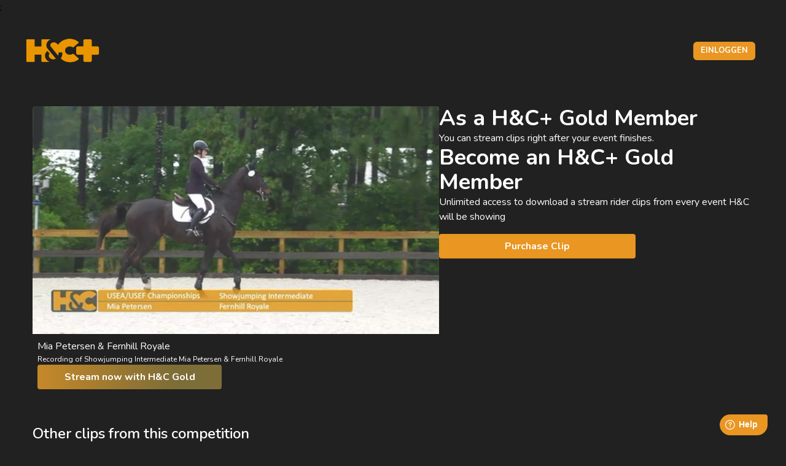

--- FILE ---
content_type: text/html; charset=UTF-8
request_url: https://horseandcountry.tv/de/clips/101425?no-redirect=1
body_size: 20605
content:
;




<!DOCTYPE html >
<html lang="de" >

<head>

    <script>
        window.dataLayer = window.dataLayer || [];
                window.dataLayer.push({"event":"view_item","ecommerce":{"items":[{"item_name":"Mia Petersen & Fernhill Royale","item_id":"101425","price":25,"item_brand":"H&C","item_category":"Competition Clips","item_variant":"Pay Per View","quantity":1}]}});
            </script>
    <script>
        (function(w,d,s,l,i){w[l]=w[l]||[];w[l].push({'gtm.start': new Date().getTime(),event:'gtm.js'});
        var f=d.getElementsByTagName(s)[0], j=d.createElement(s),dl=l!='dataLayer'?'&l='+l:'';
        j.async=true;j.src= 'https://www.googletagmanager.com/gtm.js?id='+i+dl;f.parentNode.insertBefore(j,f);
        })(window,document,'script','dataLayer','GTM-KPMSTNJ');
    </script>
    <script>
                window.dataLayer.push({"event":"userPage","visitorType":"customer","visitorLoginState":"no"});
    </script>

    <meta charset="utf-8">
    <meta name="viewport" content="width=device-width, initial-scale=1">
    <meta name="csrf-token" content="aDbDnBGcxLf25eUVTYIHXP11MWtfGYp6HrkuBL6y">

    <title>Horse &amp; Country</title>

        
                                                                
    <!-- Fonts -->
    <link href="https://fonts.googleapis.com/css2?family=Nunito:wght@400;600;700&display=swap" rel="stylesheet">

    <link rel="icon" href="https://horseandcountry.tv/img/favicon.svg" />
    <link rel="shortcut icon" href="https://horseandcountry.tv/img/favicon.svg" />

    <!-- Styles -->
    <link rel="stylesheet" href="/css/app.css?id=902484cd73262d5903a90ed0762cfa24">

            <link rel="canonical" href="https://horseandcountry.tv/de/clips/101425" />
	
    <link rel="alternate" href="https://horseandcountry.tv/clips/101425" hreflang="x-default" />
    <link rel="alternate" href="https://horseandcountry.tv/clips/101425" hreflang="en" />
            <link rel="alternate" hreflang="de" href="https://horseandcountry.tv/de/clips/101425?no-redirect=1" />
            <link rel="alternate" hreflang="en-au" href="https://horseandcountry.tv/en-au/clips/101425?no-redirect=1" />
            <link rel="alternate" hreflang="en-us" href="https://horseandcountry.tv/en-us/clips/101425?no-redirect=1" />
            <link rel="alternate" hreflang="nl" href="https://horseandcountry.tv/nl/clips/101425?no-redirect=1" />
            <link rel="alternate" hreflang="sv" href="https://horseandcountry.tv/sv/clips/101425?no-redirect=1" />
        
    <script type="text/javascript">
    const Ziggy = {"url":"https:\/\/horseandcountry.tv","port":null,"defaults":{},"routes":{"cashier.payment":{"uri":"stripe\/payment\/{id}","methods":["GET","HEAD"],"parameters":["id"]},"cashier.webhook":{"uri":"stripe\/webhook","methods":["POST"]},"profile.show":{"uri":"de\/user\/profile","methods":["GET","HEAD"]},"livewire.message":{"uri":"livewire\/message\/{name}","methods":["POST"],"parameters":["name"]},"livewire.message-localized":{"uri":"{locale}\/livewire\/message\/{name}","methods":["POST"],"parameters":["locale","name"]},"livewire.upload-file":{"uri":"livewire\/upload-file","methods":["POST"]},"livewire.preview-file":{"uri":"livewire\/preview-file\/{filename}","methods":["GET","HEAD"],"parameters":["filename"]},"ignition.healthCheck":{"uri":"_ignition\/health-check","methods":["GET","HEAD"]},"ignition.executeSolution":{"uri":"_ignition\/execute-solution","methods":["POST"]},"ignition.updateConfig":{"uri":"_ignition\/update-config","methods":["POST"]},"wireui.icons":{"uri":"wireui\/icons\/{style}\/{icon}","methods":["GET","HEAD"],"wheres":{"style":"(outline|solid)"},"parameters":["style","icon"]},"wireui.render.button":{"uri":"wireui\/button","methods":["GET","HEAD"]},"wireui.assets.scripts":{"uri":"wireui\/assets\/scripts","methods":["GET","HEAD"]},"wireui.assets.styles":{"uri":"wireui\/assets\/styles","methods":["GET","HEAD"]},"app.schedule.index":{"uri":"api\/app\/schedule","methods":["GET","HEAD"]},"app.schedule.index.live":{"uri":"api\/app\/schedule\/live","methods":["GET","HEAD"]},"app.schedule.index.upcoming":{"uri":"api\/app\/schedule\/upcoming","methods":["GET","HEAD"]},"app.contents.index.upcoming":{"uri":"api\/app\/contents\/upcoming","methods":["GET","HEAD"]},"app.contents.index":{"uri":"api\/app\/contents","methods":["GET","HEAD"]},"app.contents.type.index":{"uri":"api\/app\/contents\/{type}","methods":["GET","HEAD"],"parameters":["type"]},"schedule.index":{"uri":"api\/schedule","methods":["GET","HEAD"]},"schedule.index.live":{"uri":"api\/schedule\/live","methods":["GET","HEAD"]},"schedule.index.upcoming":{"uri":"api\/schedule\/upcoming","methods":["GET","HEAD"]},"api.auth.login":{"uri":"api\/login","methods":["POST"]},"api.auth.user":{"uri":"api\/auth\/user","methods":["GET","HEAD"]},"api.auth.user.plans":{"uri":"api\/auth\/user\/plans","methods":["GET","HEAD"]},"api.auth.password.reset":{"uri":"api\/auth\/password\/reset","methods":["POST"]},"api.watchlist":{"uri":"api\/watchlist","methods":["GET","HEAD"]},"api.watchlist.store":{"uri":"api\/watchlist","methods":["POST"]},"api.watchlist.index.destroy":{"uri":"api\/watchlist","methods":["DELETE"]},"api.watchlist.destroy":{"uri":"api\/watchlist\/{elementId}","methods":["DELETE"],"parameters":["elementId"]},"api.recommendations":{"uri":"api\/recommendations","methods":["GET","HEAD"]},"api.history":{"uri":"api\/history","methods":["GET","HEAD"]},"api.history.store":{"uri":"api\/history","methods":["POST"]},"api.history.get":{"uri":"api\/history\/{watchedVideoId}","methods":["GET","HEAD"],"parameters":["watchedVideoId"]},"api.history.index.destroy":{"uri":"api\/history","methods":["DELETE"]},"api.history.destroy":{"uri":"api\/history\/{watchedVideoId}","methods":["DELETE"],"parameters":["watchedVideoId"]},"api.history.update":{"uri":"api\/history\/{watchedVideoId}","methods":["PUT"],"parameters":["watchedVideoId"]},"contents.index.upcoming":{"uri":"api\/contents\/upcoming","methods":["GET","HEAD"]},"contents.get":{"uri":"api\/contents\/{contentId}","methods":["GET","HEAD"],"parameters":["contentId"]},"contents.access":{"uri":"api\/contents\/{contentId}\/access","methods":["GET","HEAD"],"parameters":["contentId"]},"contents.streams":{"uri":"api\/contents\/{contentId}\/streams","methods":["GET","HEAD"],"parameters":["contentId"]},"contents.m3u8":{"uri":"api\/contents\/{contentId}\/m3u8","methods":["GET","HEAD"],"parameters":["contentId"]},"contents.qr":{"uri":"api\/contents\/{contentId}\/qr","methods":["GET","HEAD"],"parameters":["contentId"]},"contents.index":{"uri":"api\/contents","methods":["GET","HEAD"]},"terms.get":{"uri":"api\/terms\/{termId}","methods":["GET","HEAD"],"parameters":["termId"]},"terms.index":{"uri":"api\/terms","methods":["GET","HEAD"]},"rail_collections.index":{"uri":"api\/rail-collections","methods":["GET","HEAD"]},"rails.get":{"uri":"api\/rails\/{railId}","methods":["GET","HEAD"],"parameters":["railId"]},"plans.index":{"uri":"api\/plans","methods":["GET","HEAD"]},"api.organisations.rail":{"uri":"api\/organisations\/{pageSlug}\/rails\/{railId}","methods":["GET","HEAD"],"parameters":["pageSlug","railId"]},"api.channels.rail":{"uri":"api\/channels\/{pageSlug}\/rails\/{railId}","methods":["GET","HEAD"],"parameters":["pageSlug","railId"]},"api.media.cache":{"uri":"api\/kaltura\/entries","methods":["POST"]},"api.categories.cache":{"uri":"api\/kaltura\/categories","methods":["POST"]},"page.legal":{"uri":"api\/legal\/{languageCode?}","methods":["GET","HEAD"],"parameters":["languageCode"]},"api.contexts.texts":{"uri":"api\/support\/context\/{context}\/texts","methods":["GET","HEAD"],"parameters":["context"]},"api.contexts.options":{"uri":"api\/support\/context\/{context}\/options","methods":["GET","HEAD"],"parameters":["context"]},"login":{"uri":"de\/login","methods":["GET","HEAD"]},"logout":{"uri":"de\/logout","methods":["POST"]},"password.request":{"uri":"de\/forgot-password","methods":["GET","HEAD"]},"password.reset":{"uri":"de\/reset-password\/{token}","methods":["GET","HEAD"],"parameters":["token"]},"password.email":{"uri":"de\/forgot-password","methods":["POST"]},"password.update":{"uri":"de\/reset-password","methods":["POST"]},"register":{"uri":"de\/register","methods":["GET","HEAD"]},"user-profile-information.update":{"uri":"de\/user\/profile-information","methods":["PUT"]},"user-password.update":{"uri":"de\/user\/password","methods":["PUT"]},"password.confirmation":{"uri":"de\/user\/confirmed-password-status","methods":["GET","HEAD"]},"password.confirm":{"uri":"de\/user\/confirm-password","methods":["POST"]},"two-factor.login":{"uri":"de\/two-factor-challenge","methods":["GET","HEAD"]},"two-factor.enable":{"uri":"de\/user\/two-factor-authentication","methods":["POST"]},"two-factor.confirm":{"uri":"de\/user\/confirmed-two-factor-authentication","methods":["POST"]},"two-factor.disable":{"uri":"de\/user\/two-factor-authentication","methods":["DELETE"]},"two-factor.qr-code":{"uri":"de\/user\/two-factor-qr-code","methods":["GET","HEAD"]},"two-factor.secret-key":{"uri":"de\/user\/two-factor-secret-key","methods":["GET","HEAD"]},"two-factor.recovery-codes":{"uri":"de\/user\/two-factor-recovery-codes","methods":["GET","HEAD"]},"home":{"uri":"de","methods":["GET","HEAD"]},"author.show":{"uri":"de\/author\/{slug}","methods":["GET","HEAD"],"parameters":["slug"]},"search":{"uri":"de\/search","methods":["GET","HEAD"]},"search.filter":{"uri":"de\/search","methods":["POST"]},"search.more":{"uri":"de\/search\/more","methods":["POST"]},"get_my_clip":{"uri":"de\/get-my-clip","methods":["GET","HEAD"]},"get_my_clip.more":{"uri":"de\/get-my-clip\/more","methods":["GET","HEAD"]},"select_plan":{"uri":"de\/select-plan","methods":["GET","HEAD"]},"select_plan.aec":{"uri":"de\/select-plan-aec","methods":["GET","HEAD"]},"content.pass":{"uri":"de\/pass","methods":["GET","HEAD"]},"content.jump_off.pass":{"uri":"de\/jump-off-pass","methods":["GET","HEAD"]},"free_trial":{"uri":"de\/free-trial","methods":["GET","HEAD"]},"free_trial_30":{"uri":"de\/free-trial-30","methods":["GET","HEAD"]},"redpost":{"uri":"de\/redpost","methods":["GET","HEAD"]},"series.index":{"uri":"de\/series","methods":["GET","HEAD"]},"series.show":{"uri":"de\/series\/{seriesId}","methods":["GET","HEAD"],"parameters":["seriesId"]},"series.episode.show":{"uri":"de\/series\/{seriesId}\/episodes\/{episodeId}","methods":["GET","HEAD"],"parameters":["seriesId","episodeId"]},"live.index":{"uri":"de\/liveevents","methods":["GET","HEAD"]},"event.knhs":{"uri":"de\/event\/knhs-tv","methods":["GET","HEAD"]},"event.show":{"uri":"de\/event\/{slug}","methods":["GET","HEAD"],"parameters":["slug"]},"event.rider_list":{"uri":"de\/event\/{slug}\/rider-list","methods":["GET","HEAD"],"parameters":["slug"]},"event.rider_list.class_name":{"uri":"de\/event\/{slug}\/rider-list\/class\/{className}","methods":["GET","HEAD"],"parameters":["slug","className"]},"knhs.select_plan":{"uri":"de\/knhs-tv\/select-plan","methods":["GET","HEAD"]},"knhs.verification.form":{"uri":"de\/knhs-tv\/verify","methods":["GET","HEAD"]},"knhs.verify":{"uri":"de\/knhs-tv\/verify","methods":["POST"]},"knhs.register":{"uri":"de\/knhs-tv\/register","methods":["GET","HEAD"]},"knhs.subscription_success":{"uri":"de\/knhs-tv\/subscription-success","methods":["GET","HEAD"]},"knhs.payment_details":{"uri":"de\/knhs-tv\/{accessFeeId}\/payment-details","methods":["GET","HEAD"],"parameters":["accessFeeId"]},"live.show":{"uri":"de\/live\/{liveEventId}","methods":["GET","HEAD"],"parameters":["liveEventId"]},"live.show.source":{"uri":"de\/live\/{liveEventId}\/source\/{sourceId}","methods":["GET","HEAD"],"parameters":["liveEventId","sourceId"]},"live.streams.show":{"uri":"de\/live\/{liveEventId}\/streams\/{streamId}","methods":["GET","HEAD"],"parameters":["liveEventId","streamId"]},"live.videos.show":{"uri":"de\/live\/{liveEventId}\/videos\/{videoId}","methods":["GET","HEAD"],"parameters":["liveEventId","videoId"]},"live.on-demand":{"uri":"de\/live\/{liveEventId}\/on-demand","methods":["GET","HEAD"],"parameters":["liveEventId"]},"live_event_exclusive.show":{"uri":"de\/live-event-exclusive\/{liveEventExclusiveId}","methods":["GET","HEAD"],"parameters":["liveEventExclusiveId"]},"live_event_exclusive.show.source":{"uri":"de\/live-event-exclusive\/{liveEventExclusiveId}\/source\/{sourceId}","methods":["GET","HEAD"],"parameters":["liveEventExclusiveId","sourceId"]},"live_event_exclusive.streams.show":{"uri":"de\/live-event-exclusive\/{liveEventExclusiveId}\/streams\/{streamId}","methods":["GET","HEAD"],"parameters":["liveEventExclusiveId","streamId"]},"live_event_exclusive.videos.show":{"uri":"de\/live-event-exclusive\/{liveEventExclusiveId}\/videos\/{videoId}","methods":["GET","HEAD"],"parameters":["liveEventExclusiveId","videoId"]},"tv_channels.show":{"uri":"de\/tv-channels\/{streamEntryId}","methods":["GET","HEAD"],"parameters":["streamEntryId"]},"subscription.index":{"uri":"de\/subscription","methods":["GET","HEAD"]},"landing_pages.show":{"uri":"de\/landing\/{pageSlug}","methods":["GET","HEAD"],"parameters":["pageSlug"]},"offer_pages.show":{"uri":"de\/offers\/{pageSlug}","methods":["GET","HEAD"],"parameters":["pageSlug"]},"organisations.show":{"uri":"de\/organisations\/{pageSlug}","methods":["GET","HEAD"],"parameters":["pageSlug"]},"channels.show":{"uri":"de\/channels\/{pageSlug}","methods":["GET","HEAD"],"parameters":["pageSlug"]},"shows.show":{"uri":"de\/shows\/{showId}","methods":["GET","HEAD"],"parameters":["showId"]},"clips.show":{"uri":"de\/clips\/{clipId}","methods":["GET","HEAD"],"parameters":["clipId"]},"rider_list.clip.show":{"uri":"de\/clips\/rider-list\/{clipId}","methods":["GET","HEAD"],"parameters":["clipId"]},"rider_list.clip.request":{"uri":"de\/clip\/riderlist-clip-request\/{clipId}","methods":["POST"],"parameters":["clipId"]},"training":{"uri":"de\/training-and-advice","methods":["GET","HEAD"]},"original":{"uri":"de\/originals","methods":["GET","HEAD"]},"discipline":{"uri":"de\/discipline","methods":["GET","HEAD"]},"take_tour":{"uri":"de\/take-a-tour","methods":["GET","HEAD"]},"ways_to_watch":{"uri":"de\/ways-to-watch","methods":["GET","HEAD"]},"winback_journey24":{"uri":"de\/win-24","methods":["GET","HEAD"]},"winback_journey24_monthly":{"uri":"de\/win-24m","methods":["GET","HEAD"]},"special_offer":{"uri":"de\/special-offer","methods":["GET","HEAD"]},"flash_sale":{"uri":"de\/flash-sale","methods":["GET","HEAD"]},"join_us_again":{"uri":"de\/join-us-again","methods":["GET","HEAD"]},"promotion.show":{"uri":"de\/promotion\/{slug}","methods":["GET","HEAD"],"parameters":["slug"]},"horsesnl":{"uri":"de\/horsesnl","methods":["GET","HEAD"]},"horsesnl_free_trial":{"uri":"de\/horsesnl-free-trial","methods":["GET","HEAD"]},"media.download":{"uri":"de\/download\/{mediaId}","methods":["GET","HEAD"],"parameters":["mediaId"]},"invitations.show":{"uri":"de\/invitations\/{slug}","methods":["GET","HEAD"],"parameters":["slug"]},"create_account":{"uri":"de\/create-account","methods":["GET","HEAD"]},"payment.success":{"uri":"de\/payment-success","methods":["GET","HEAD"]},"payment_failed":{"uri":"de\/payment-failed","methods":["GET","HEAD"]},"redeem":{"uri":"de\/redeem","methods":["GET","HEAD"]},"about_us":{"uri":"de\/about-us","methods":["GET","HEAD"]},"legal":{"uri":"de\/legal","methods":["GET","HEAD"]},"advertising":{"uri":"de\/advertising","methods":["GET","HEAD"]},"memberrewards":{"uri":"de\/memberrewards","methods":["GET","HEAD"]},"rewards":{"uri":"de\/rewards","methods":["GET","HEAD"]},"page.show":{"uri":"de\/pages\/{pageSlug}","methods":["GET","HEAD"],"parameters":["pageSlug"]},"content.create_account":{"uri":"de\/content\/{contentId}\/create-account","methods":["GET","HEAD"],"parameters":["contentId"]},"content.billing_details":{"uri":"de\/content\/{contentId}\/billing-details","methods":["GET","HEAD"],"parameters":["contentId"]},"content.payment_details":{"uri":"de\/content\/{contentId}\/payment-details","methods":["GET","HEAD"],"parameters":["contentId"]},"content.payment_check":{"uri":"de\/content\/{contentId}\/payment-check","methods":["GET","HEAD"],"parameters":["contentId"]},"content.payment_success":{"uri":"de\/content\/{contentId}\/payment-success","methods":["GET","HEAD"],"parameters":["contentId"]},"content.payment_failed":{"uri":"de\/content\/{contentId}\/payment-failed","methods":["GET","HEAD"],"parameters":["contentId"]},"plans.create_account":{"uri":"de\/plans\/{accessFeeId}\/create-account","methods":["GET","HEAD"],"parameters":["accessFeeId"]},"plans.billing_details":{"uri":"de\/plans\/{accessFeeId}\/billing-details","methods":["GET","HEAD"],"parameters":["accessFeeId"]},"plans.payment_details":{"uri":"de\/plans\/{accessFeeId}\/payment-details","methods":["GET","HEAD"],"parameters":["accessFeeId"]},"plans.payment_check":{"uri":"de\/plans\/{accessFeeId}\/payment-check","methods":["GET","HEAD"],"parameters":["accessFeeId"]},"subscription_success":{"uri":"de\/subscription-success","methods":["GET","HEAD"]},"subscription.upgrade":{"uri":"de\/upgrade","methods":["GET","HEAD"]},"free_trial_subscription_success":{"uri":"de\/free-trial-success","methods":["GET","HEAD"]},"plans.payment_details.v3":{"uri":"de\/plans\/{accessFeeId}\/payment-details-v3","methods":["GET","HEAD"],"parameters":["accessFeeId"]},"welcome_page":{"uri":"de\/welcome","methods":["GET","HEAD"]},"partners.knhs":{"uri":"de\/partners\/knhs","methods":["GET","HEAD"]},"partners.select_plan":{"uri":"de\/partners\/{partner}","methods":["GET","HEAD"],"parameters":["partner"],"bindings":{"partner":"mname"}},"partners.prices.payment_details":{"uri":"de\/partners\/{partner}\/prices\/{planPrice}\/payment-details","methods":["GET","HEAD"],"parameters":["partner","planPrice"],"bindings":{"partner":"mname","planPrice":"id"}},"partners.prices.free_trial":{"uri":"de\/partners\/{partner}\/prices\/{planPrice}\/free-trial","methods":["GET","HEAD"],"parameters":["partner","planPrice"],"bindings":{"partner":"mname","planPrice":"id"}},"partners.prices.create_account":{"uri":"de\/partners\/{partner}\/prices\/{planPrice}\/create-account","methods":["GET","HEAD"],"parameters":["partner","planPrice"],"bindings":{"partner":"mname","planPrice":"id"}},"partners.prices.payment_success":{"uri":"de\/partners\/{partner}\/prices\/{planPrice}\/payment-success","methods":["GET","HEAD"],"parameters":["partner","planPrice"],"bindings":{"partner":"mname","planPrice":"id"}},"bundles.show":{"uri":"de\/bundle\/{slug}","methods":["GET","HEAD"],"parameters":["slug"]},"premier.show":{"uri":"de\/premier\/{slug}","methods":["GET","HEAD"],"parameters":["slug"]},"payment.checkout":{"uri":"de\/payment","methods":["GET","HEAD"]},"payment.create_payment_intent":{"uri":"de\/payment\/intent","methods":["POST"]},"payment.cancel":{"uri":"de\/payment-cancel","methods":["GET","HEAD"]},"create_subscription":{"uri":"de\/create-chargebee-subscription","methods":["POST"]},"payment.manage_payment_method":{"uri":"de\/manage-payment-method","methods":["POST"]},"hc_media_pack":{"uri":"de\/beta2025","methods":["GET","HEAD"]},"billing_details":{"uri":"de\/billing-details","methods":["GET","HEAD"]},"payment_details":{"uri":"de\/payment-details","methods":["GET","HEAD"]},"gift-journey":{"uri":"de\/gifting\/{planId?}","methods":["GET","HEAD"],"parameters":["planId"]},"gift-journey.billing-details":{"uri":"de\/gifting\/{planId}\/billing-details","methods":["GET","HEAD"],"parameters":["planId"]},"gift-journey.payment-details":{"uri":"de\/gifting\/{planId}\/payment-details","methods":["GET","HEAD"],"parameters":["planId"]},"gift-journey.payment_check":{"uri":"de\/gifting\/{planId}\/payment-check","methods":["GET","HEAD"],"parameters":["planId"]},"gift-journey.payment_success":{"uri":"de\/gifting\/{planId}\/payment-success","methods":["GET","HEAD"],"parameters":["planId"]},"gift-journey.payment_failed":{"uri":"de\/gifting\/{planId}\/payment-failed","methods":["GET","HEAD"],"parameters":["planId"]},"stripe.intent.create":{"uri":"stripe\/intent","methods":["POST"]},"stripe.intent.complete":{"uri":"stripe\/intent\/complete","methods":["POST"]},"webhooks":{"uri":"webhooks","methods":["POST"]},"forgot.password.token":{"uri":"forgot-password","methods":["POST"]},"reset.password.update":{"uri":"reset-password","methods":["POST"]},"cancel_subscription":{"uri":"de\/cancel-subscription","methods":["POST"]},"delete.customer.account":{"uri":"de\/delete-account","methods":["POST"]},"edit-account-information":{"uri":"de\/edit-account-information","methods":["GET","HEAD"]},"dashboard":{"uri":"de\/dashboard","methods":["GET","HEAD"]},"edit-billing-information":{"uri":"de\/edit-billing-information","methods":["GET","HEAD"]},"downloads":{"uri":"de\/downloads","methods":["GET","HEAD"]},"watchlist":{"uri":"de\/watchlist","methods":["GET","HEAD"]},"support":{"uri":"de\/support","methods":["GET","HEAD"]},"access":{"uri":"de\/access","methods":["GET","HEAD"]},"orders":{"uri":"de\/orders","methods":["GET","HEAD"]},"videos.progress.get":{"uri":"videos\/{videoId}\/progress","methods":["GET","HEAD"],"parameters":["videoId"]},"videos.progress.store":{"uri":"videos\/{videoId}\/progress","methods":["POST"],"parameters":["videoId"]},"users.token.get":{"uri":"users\/token","methods":["GET","HEAD"]},"cart":{"uri":"cart","methods":["GET","HEAD"]},"cart.checkout":{"uri":"cart\/checkout","methods":["GET","HEAD"]},"cart.checkout.process_cart":{"uri":"cart\/checkout\/process-cart","methods":["GET","HEAD"]},"cart.checkout.success":{"uri":"cart\/checkout\/success","methods":["GET","HEAD"]},"cart.products.save":{"uri":"cart\/{productType}\/{productId}","methods":["GET","HEAD"],"parameters":["productType","productId"]},"cart.products.add":{"uri":"cart","methods":["POST"]},"cart.products.addOnDemandClip":{"uri":"cart\/onDemand","methods":["POST"]},"ads.kaltura":{"uri":"ads\/kaltura\/{kalturaEntryId}","methods":["GET","HEAD"],"parameters":["kalturaEntryId"]},"press":{"uri":"de\/press","methods":["GET","HEAD"]},"news":{"uri":"de\/news-advice-events","methods":["GET","HEAD"]},"press.show":{"uri":"de\/{slug}","methods":["GET","HEAD"],"wheres":{"slug":"^((?!cp).)*?"},"parameters":["slug"]},"statamic.cp.login":{"uri":"cp\/auth\/login","methods":["GET","HEAD"]},"statamic.cp.":{"uri":"cp\/addons\/editions","methods":["POST"]},"statamic.cp.logout":{"uri":"cp\/auth\/logout","methods":["GET","HEAD"]},"statamic.cp.password.request":{"uri":"cp\/auth\/password\/reset","methods":["GET","HEAD"]},"statamic.cp.password.email":{"uri":"cp\/auth\/password\/email","methods":["POST"]},"statamic.cp.password.reset":{"uri":"cp\/auth\/password\/reset\/{token}","methods":["GET","HEAD"],"parameters":["token"]},"statamic.cp.password.reset.action":{"uri":"cp\/auth\/password\/reset","methods":["POST"]},"statamic.cp.token":{"uri":"cp\/auth\/token","methods":["GET","HEAD"]},"statamic.cp.extend":{"uri":"cp\/auth\/extend","methods":["GET","HEAD"]},"statamic.cp.unauthorized":{"uri":"cp\/auth\/unauthorized","methods":["GET","HEAD"]},"statamic.cp.index":{"uri":"cp","methods":["GET","HEAD"]},"statamic.cp.dashboard":{"uri":"cp\/dashboard","methods":["GET","HEAD"]},"statamic.cp.navigation.index":{"uri":"cp\/navigation","methods":["GET","HEAD"]},"statamic.cp.navigation.create":{"uri":"cp\/navigation\/create","methods":["GET","HEAD"]},"statamic.cp.navigation.store":{"uri":"cp\/navigation","methods":["POST"]},"statamic.cp.navigation.show":{"uri":"cp\/navigation\/{navigation}","methods":["GET","HEAD"],"parameters":["navigation"]},"statamic.cp.navigation.edit":{"uri":"cp\/navigation\/{navigation}\/edit","methods":["GET","HEAD"],"parameters":["navigation"]},"statamic.cp.navigation.update":{"uri":"cp\/navigation\/{navigation}","methods":["PUT","PATCH"],"parameters":["navigation"]},"statamic.cp.navigation.destroy":{"uri":"cp\/navigation\/{navigation}","methods":["DELETE"],"parameters":["navigation"]},"statamic.cp.navigation.blueprint.edit":{"uri":"cp\/navigation\/{navigation}\/blueprint","methods":["GET","HEAD"],"parameters":["navigation"]},"statamic.cp.navigation.blueprint.update":{"uri":"cp\/navigation\/{navigation}\/blueprint","methods":["PATCH"],"parameters":["navigation"]},"statamic.cp.navigation.tree.index":{"uri":"cp\/navigation\/{navigation}\/tree","methods":["GET","HEAD"],"parameters":["navigation"]},"statamic.cp.navigation.tree.update":{"uri":"cp\/navigation\/{navigation}\/tree","methods":["PATCH"],"parameters":["navigation"]},"statamic.cp.navigation.pages.update":{"uri":"cp\/navigation\/{navigation}\/pages","methods":["POST"],"parameters":["navigation"]},"statamic.cp.navigation.pages.create":{"uri":"cp\/navigation\/{navigation}\/pages\/create","methods":["GET","HEAD"],"parameters":["navigation"]},"statamic.cp.navigation.pages.edit":{"uri":"cp\/navigation\/{navigation}\/pages\/{edit}\/edit","methods":["GET","HEAD"],"parameters":["navigation","edit"]},"statamic.cp.collections.index":{"uri":"cp\/collections","methods":["GET","HEAD"]},"statamic.cp.collections.create":{"uri":"cp\/collections\/create","methods":["GET","HEAD"]},"statamic.cp.collections.store":{"uri":"cp\/collections","methods":["POST"]},"statamic.cp.collections.show":{"uri":"cp\/collections\/{collection}","methods":["GET","HEAD"],"parameters":["collection"]},"statamic.cp.collections.edit":{"uri":"cp\/collections\/{collection}\/edit","methods":["GET","HEAD"],"parameters":["collection"]},"statamic.cp.collections.update":{"uri":"cp\/collections\/{collection}","methods":["PUT","PATCH"],"parameters":["collection"]},"statamic.cp.collections.destroy":{"uri":"cp\/collections\/{collection}","methods":["DELETE"],"parameters":["collection"]},"statamic.cp.collections.scaffold":{"uri":"cp\/collections\/{collection}\/scaffold","methods":["GET","HEAD"],"parameters":["collection"]},"statamic.cp.collections.scaffold.create":{"uri":"cp\/collections\/{collection}\/scaffold","methods":["POST"],"parameters":["collection"]},"statamic.cp.collections.blueprints.index":{"uri":"cp\/collections\/{collection}\/blueprints","methods":["GET","HEAD"],"parameters":["collection"]},"statamic.cp.collections.blueprints.create":{"uri":"cp\/collections\/{collection}\/blueprints\/create","methods":["GET","HEAD"],"parameters":["collection"]},"statamic.cp.collections.blueprints.store":{"uri":"cp\/collections\/{collection}\/blueprints","methods":["POST"],"parameters":["collection"]},"statamic.cp.collections.blueprints.show":{"uri":"cp\/collections\/{collection}\/blueprints\/{blueprint}","methods":["GET","HEAD"],"parameters":["collection","blueprint"]},"statamic.cp.collections.blueprints.edit":{"uri":"cp\/collections\/{collection}\/blueprints\/{blueprint}\/edit","methods":["GET","HEAD"],"parameters":["collection","blueprint"]},"statamic.cp.collections.blueprints.update":{"uri":"cp\/collections\/{collection}\/blueprints\/{blueprint}","methods":["PUT","PATCH"],"parameters":["collection","blueprint"]},"statamic.cp.collections.blueprints.destroy":{"uri":"cp\/collections\/{collection}\/blueprints\/{blueprint}","methods":["DELETE"],"parameters":["collection","blueprint"]},"statamic.cp.collections.blueprints.reorder":{"uri":"cp\/collections\/{collection}\/blueprints\/reorder","methods":["POST"],"parameters":["collection"]},"statamic.cp.collections.tree.index":{"uri":"cp\/collections\/{collection}\/tree","methods":["GET","HEAD"],"parameters":["collection"]},"statamic.cp.collections.tree.update":{"uri":"cp\/collections\/{collection}\/tree","methods":["PATCH"],"parameters":["collection"]},"statamic.cp.collections.entries.index":{"uri":"cp\/collections\/{collection}\/entries","methods":["GET","HEAD"],"parameters":["collection"]},"statamic.cp.collections.entries.actions.run":{"uri":"cp\/collections\/{collection}\/entries\/actions","methods":["POST"],"parameters":["collection"]},"statamic.cp.collections.entries.actions.bulk":{"uri":"cp\/collections\/{collection}\/entries\/actions\/list","methods":["POST"],"parameters":["collection"]},"statamic.cp.collections.entries.create":{"uri":"cp\/collections\/{collection}\/entries\/create\/{site}","methods":["GET","HEAD"],"parameters":["collection","site"]},"statamic.cp.collections.entries.preview.create":{"uri":"cp\/collections\/{collection}\/entries\/create\/{site}\/preview","methods":["POST"],"parameters":["collection","site"]},"statamic.cp.collections.entries.reorder":{"uri":"cp\/collections\/{collection}\/entries\/reorder","methods":["POST"],"parameters":["collection"]},"statamic.cp.collections.entries.store":{"uri":"cp\/collections\/{collection}\/entries\/{site}","methods":["POST"],"parameters":["collection","site"]},"statamic.cp.collections.entries.edit":{"uri":"cp\/collections\/{collection}\/entries\/{entry}","methods":["GET","HEAD"],"parameters":["collection","entry"]},"statamic.cp.collections.entries.published.store":{"uri":"cp\/collections\/{collection}\/entries\/{entry}\/publish","methods":["POST"],"parameters":["collection","entry"]},"statamic.cp.collections.entries.published.destroy":{"uri":"cp\/collections\/{collection}\/entries\/{entry}\/unpublish","methods":["POST"],"parameters":["collection","entry"]},"statamic.cp.collections.entries.localize":{"uri":"cp\/collections\/{collection}\/entries\/{entry}\/localize","methods":["POST"],"parameters":["collection","entry"]},"statamic.cp.collections.entries.revisions.index":{"uri":"cp\/collections\/{collection}\/entries\/{entry}\/revisions","methods":["GET","HEAD"],"parameters":["collection","entry"]},"statamic.cp.collections.entries.revisions.store":{"uri":"cp\/collections\/{collection}\/entries\/{entry}\/revisions","methods":["POST"],"parameters":["collection","entry"]},"statamic.cp.collections.entries.revisions.show":{"uri":"cp\/collections\/{collection}\/entries\/{entry}\/revisions\/{revision}","methods":["GET","HEAD"],"parameters":["collection","entry","revision"]},"statamic.cp.collections.entries.restore-revision":{"uri":"cp\/collections\/{collection}\/entries\/{entry}\/restore-revision","methods":["POST"],"parameters":["collection","entry"]},"statamic.cp.collections.entries.preview.edit":{"uri":"cp\/collections\/{collection}\/entries\/{entry}\/preview","methods":["POST"],"parameters":["collection","entry"]},"statamic.cp.collections.entries.preview.popout":{"uri":"cp\/collections\/{collection}\/entries\/{entry}\/preview","methods":["GET","HEAD"],"parameters":["collection","entry"]},"statamic.cp.collections.entries.update":{"uri":"cp\/collections\/{collection}\/entries\/{entry}","methods":["PATCH"],"parameters":["collection","entry"]},"statamic.cp.taxonomies.index":{"uri":"cp\/taxonomies","methods":["GET","HEAD"]},"statamic.cp.taxonomies.create":{"uri":"cp\/taxonomies\/create","methods":["GET","HEAD"]},"statamic.cp.taxonomies.store":{"uri":"cp\/taxonomies","methods":["POST"]},"statamic.cp.taxonomies.show":{"uri":"cp\/taxonomies\/{taxonomy}","methods":["GET","HEAD"],"parameters":["taxonomy"]},"statamic.cp.taxonomies.edit":{"uri":"cp\/taxonomies\/{taxonomy}\/edit","methods":["GET","HEAD"],"parameters":["taxonomy"]},"statamic.cp.taxonomies.update":{"uri":"cp\/taxonomies\/{taxonomy}","methods":["PUT","PATCH"],"parameters":["taxonomy"]},"statamic.cp.taxonomies.destroy":{"uri":"cp\/taxonomies\/{taxonomy}","methods":["DELETE"],"parameters":["taxonomy"]},"statamic.cp.taxonomies.blueprints.index":{"uri":"cp\/taxonomies\/{taxonomy}\/blueprints","methods":["GET","HEAD"],"parameters":["taxonomy"]},"statamic.cp.taxonomies.blueprints.create":{"uri":"cp\/taxonomies\/{taxonomy}\/blueprints\/create","methods":["GET","HEAD"],"parameters":["taxonomy"]},"statamic.cp.taxonomies.blueprints.store":{"uri":"cp\/taxonomies\/{taxonomy}\/blueprints","methods":["POST"],"parameters":["taxonomy"]},"statamic.cp.taxonomies.blueprints.show":{"uri":"cp\/taxonomies\/{taxonomy}\/blueprints\/{blueprint}","methods":["GET","HEAD"],"parameters":["taxonomy","blueprint"]},"statamic.cp.taxonomies.blueprints.edit":{"uri":"cp\/taxonomies\/{taxonomy}\/blueprints\/{blueprint}\/edit","methods":["GET","HEAD"],"parameters":["taxonomy","blueprint"]},"statamic.cp.taxonomies.blueprints.update":{"uri":"cp\/taxonomies\/{taxonomy}\/blueprints\/{blueprint}","methods":["PUT","PATCH"],"parameters":["taxonomy","blueprint"]},"statamic.cp.taxonomies.blueprints.destroy":{"uri":"cp\/taxonomies\/{taxonomy}\/blueprints\/{blueprint}","methods":["DELETE"],"parameters":["taxonomy","blueprint"]},"statamic.cp.taxonomies.blueprints.reorder":{"uri":"cp\/taxonomies\/{taxonomy}\/blueprints\/reorder","methods":["POST"],"parameters":["taxonomy"]},"statamic.cp.taxonomies.terms.index":{"uri":"cp\/taxonomies\/{taxonomy}\/terms","methods":["GET","HEAD"],"parameters":["taxonomy"]},"statamic.cp.taxonomies.terms.actions.run":{"uri":"cp\/taxonomies\/{taxonomy}\/terms\/actions","methods":["POST"],"parameters":["taxonomy"]},"statamic.cp.taxonomies.terms.actions.bulk":{"uri":"cp\/taxonomies\/{taxonomy}\/terms\/actions\/list","methods":["POST"],"parameters":["taxonomy"]},"statamic.cp.taxonomies.terms.create":{"uri":"cp\/taxonomies\/{taxonomy}\/terms\/create\/{site}","methods":["GET","HEAD"],"parameters":["taxonomy","site"]},"statamic.cp.taxonomies.terms.preview.create":{"uri":"cp\/taxonomies\/{taxonomy}\/terms\/create\/{site}\/preview","methods":["POST"],"parameters":["taxonomy","site"]},"statamic.cp.taxonomies.terms.store":{"uri":"cp\/taxonomies\/{taxonomy}\/terms\/{site}","methods":["POST"],"parameters":["taxonomy","site"]},"statamic.cp.taxonomies.terms.edit":{"uri":"cp\/taxonomies\/{taxonomy}\/terms\/{term}\/{site?}","methods":["GET","HEAD"],"parameters":["taxonomy","term","site"]},"statamic.cp.taxonomies.terms.published.store":{"uri":"cp\/taxonomies\/{taxonomy}\/terms\/{term}\/{site?}","methods":["POST"],"parameters":["taxonomy","term","site"]},"statamic.cp.taxonomies.terms.published.destroy":{"uri":"cp\/taxonomies\/{taxonomy}\/terms\/{term}\/{site?}","methods":["DELETE"],"parameters":["taxonomy","term","site"]},"statamic.cp.taxonomies.terms.revisions.index":{"uri":"cp\/taxonomies\/{taxonomy}\/terms\/{term}\/{site?}\/revisions","methods":["GET","HEAD"],"parameters":["taxonomy","term","site"]},"statamic.cp.taxonomies.terms.revisions.store":{"uri":"cp\/taxonomies\/{taxonomy}\/terms\/{term}\/{site?}\/revisions","methods":["POST"],"parameters":["taxonomy","term","site"]},"statamic.cp.taxonomies.terms.revisions.show":{"uri":"cp\/taxonomies\/{taxonomy}\/terms\/{term}\/{site?}\/revisions\/{revision}","methods":["GET","HEAD"],"parameters":["taxonomy","term","site","revision"]},"statamic.cp.taxonomies.terms.restore-revision":{"uri":"cp\/taxonomies\/{taxonomy}\/terms\/{term}\/{site?}\/restore-revision","methods":["POST"],"parameters":["taxonomy","term","site"]},"statamic.cp.taxonomies.terms.preview.edit":{"uri":"cp\/taxonomies\/{taxonomy}\/terms\/{term}\/{site?}\/preview","methods":["POST"],"parameters":["taxonomy","term","site"]},"statamic.cp.taxonomies.terms.preview.popout":{"uri":"cp\/taxonomies\/{taxonomy}\/terms\/{term}\/{site?}\/preview","methods":["GET","HEAD"],"parameters":["taxonomy","term","site"]},"statamic.cp.taxonomies.terms.update":{"uri":"cp\/taxonomies\/{taxonomy}\/terms\/{term}\/{site?}","methods":["PATCH"],"parameters":["taxonomy","term","site"]},"statamic.cp.globals.index":{"uri":"cp\/globals","methods":["GET","HEAD"]},"statamic.cp.globals.create":{"uri":"cp\/globals\/create","methods":["GET","HEAD"]},"statamic.cp.globals.store":{"uri":"cp\/globals","methods":["POST"]},"statamic.cp.globals.edit":{"uri":"cp\/globals\/{global_set}\/edit","methods":["GET","HEAD"],"parameters":["global_set"]},"statamic.cp.globals.update":{"uri":"cp\/globals\/{global_set}","methods":["PATCH"],"parameters":["global_set"]},"statamic.cp.globals.destroy":{"uri":"cp\/globals\/{global_set}","methods":["DELETE"],"parameters":["global_set"]},"statamic.cp.globals.variables.edit":{"uri":"cp\/globals\/{global_set}","methods":["GET","HEAD"],"parameters":["global_set"]},"statamic.cp.globals.variables.update":{"uri":"cp\/globals\/{global_set}\/variables","methods":["PATCH"],"parameters":["global_set"]},"statamic.cp.globals.blueprint.edit":{"uri":"cp\/globals\/{global_set}\/blueprint","methods":["GET","HEAD"],"parameters":["global_set"]},"statamic.cp.globals.blueprint.update":{"uri":"cp\/globals\/{global_set}\/blueprint","methods":["PATCH"],"parameters":["global_set"]},"statamic.cp.asset-containers.index":{"uri":"cp\/asset-containers","methods":["GET","HEAD"]},"statamic.cp.asset-containers.create":{"uri":"cp\/asset-containers\/create","methods":["GET","HEAD"]},"statamic.cp.asset-containers.store":{"uri":"cp\/asset-containers","methods":["POST"]},"statamic.cp.asset-containers.show":{"uri":"cp\/asset-containers\/{asset_container}","methods":["GET","HEAD"],"parameters":["asset_container"]},"statamic.cp.asset-containers.edit":{"uri":"cp\/asset-containers\/{asset_container}\/edit","methods":["GET","HEAD"],"parameters":["asset_container"]},"statamic.cp.asset-containers.update":{"uri":"cp\/asset-containers\/{asset_container}","methods":["PUT","PATCH"],"parameters":["asset_container"]},"statamic.cp.asset-containers.destroy":{"uri":"cp\/asset-containers\/{asset_container}","methods":["DELETE"],"parameters":["asset_container"]},"statamic.cp.asset-containers.blueprint.edit":{"uri":"cp\/asset-containers\/{asset_container}\/blueprint","methods":["GET","HEAD"],"parameters":["asset_container"]},"statamic.cp.asset-containers.blueprint.update":{"uri":"cp\/asset-containers\/{asset_container}\/blueprint","methods":["PATCH"],"parameters":["asset_container"]},"statamic.cp.assets.actions.run":{"uri":"cp\/assets\/actions","methods":["POST"]},"statamic.cp.assets.actions.bulk":{"uri":"cp\/assets\/actions\/list","methods":["POST"]},"statamic.cp.assets.browse.index":{"uri":"cp\/assets\/browse","methods":["GET","HEAD"]},"statamic.cp.assets.folders.actions.run":{"uri":"cp\/assets\/browse\/folders\/{asset_container}\/actions","methods":["POST"],"parameters":["asset_container"]},"statamic.cp.assets.browse.edit":{"uri":"cp\/assets\/browse\/{asset_container}\/{path?}\/edit","methods":["GET","HEAD"],"wheres":{"path":".*"},"parameters":["asset_container","path"]},"statamic.cp.assets.browse.show":{"uri":"cp\/assets\/browse\/{asset_container}\/{path?}","methods":["GET","HEAD"],"wheres":{"path":".*"},"parameters":["asset_container","path"]},"statamic.cp.assets.index":{"uri":"cp\/assets","methods":["GET","HEAD"]},"statamic.cp.assets.create":{"uri":"cp\/assets\/create","methods":["GET","HEAD"]},"statamic.cp.assets.store":{"uri":"cp\/assets","methods":["POST"]},"statamic.cp.assets.show":{"uri":"cp\/assets\/{encoded_asset}","methods":["GET","HEAD"],"parameters":["encoded_asset"]},"statamic.cp.assets.edit":{"uri":"cp\/assets\/{encoded_asset}\/edit","methods":["GET","HEAD"],"parameters":["encoded_asset"]},"statamic.cp.assets.update":{"uri":"cp\/assets\/{encoded_asset}","methods":["PUT","PATCH"],"parameters":["encoded_asset"]},"statamic.cp.assets.destroy":{"uri":"cp\/assets\/{encoded_asset}","methods":["DELETE"],"parameters":["encoded_asset"]},"statamic.cp.assets.download":{"uri":"cp\/assets\/{encoded_asset}\/download","methods":["GET","HEAD"],"parameters":["encoded_asset"]},"statamic.cp.assets.thumbnails.show":{"uri":"cp\/thumbnails\/{encoded_asset}\/{size?}\/{orientation?}","methods":["GET","HEAD"],"parameters":["encoded_asset","size","orientation"]},"statamic.cp.assets.svgs.show":{"uri":"cp\/svgs\/{encoded_asset}","methods":["GET","HEAD"],"parameters":["encoded_asset"]},"statamic.cp.assets.pdfs.show":{"uri":"cp\/pdfs\/{encoded_asset}","methods":["GET","HEAD"],"parameters":["encoded_asset"]},"statamic.cp.fields.index":{"uri":"cp\/fields","methods":["GET","HEAD"]},"statamic.cp.fields.edit":{"uri":"cp\/fields\/edit","methods":["POST"]},"statamic.cp.fields.update":{"uri":"cp\/fields\/update","methods":["POST"]},"statamic.cp.fieldsets.index":{"uri":"cp\/fields\/fieldsets","methods":["GET","HEAD"]},"statamic.cp.fieldsets.create":{"uri":"cp\/fields\/fieldsets\/create","methods":["GET","HEAD"]},"statamic.cp.fieldsets.store":{"uri":"cp\/fields\/fieldsets","methods":["POST"]},"statamic.cp.fieldsets.show":{"uri":"cp\/fields\/fieldsets\/{fieldset}","methods":["GET","HEAD"],"parameters":["fieldset"]},"statamic.cp.fieldsets.edit":{"uri":"cp\/fields\/fieldsets\/{fieldset}\/edit","methods":["GET","HEAD"],"parameters":["fieldset"]},"statamic.cp.fieldsets.update":{"uri":"cp\/fields\/fieldsets\/{fieldset}","methods":["PUT","PATCH"],"parameters":["fieldset"]},"statamic.cp.fieldsets.destroy":{"uri":"cp\/fields\/fieldsets\/{fieldset}","methods":["DELETE"],"parameters":["fieldset"]},"statamic.cp.blueprints.index":{"uri":"cp\/fields\/blueprints","methods":["GET","HEAD"]},"statamic.cp.updater":{"uri":"cp\/updater","methods":["GET","HEAD"]},"statamic.cp.updater.product":{"uri":"cp\/updater\/{product}","methods":["GET","HEAD"],"parameters":["product"]},"statamic.cp.duplicates":{"uri":"cp\/duplicates","methods":["GET","HEAD"]},"statamic.cp.duplicates.regenerate":{"uri":"cp\/duplicates\/regenerate","methods":["POST"]},"statamic.cp.addons.index":{"uri":"cp\/addons","methods":["GET","HEAD"]},"statamic.cp.forms.actions.run":{"uri":"cp\/forms\/actions","methods":["POST"]},"statamic.cp.forms.actions.bulk":{"uri":"cp\/forms\/actions\/list","methods":["POST"]},"statamic.cp.forms.submissions.actions.run":{"uri":"cp\/forms\/{form}\/submissions\/actions","methods":["POST"],"parameters":["form"]},"statamic.cp.forms.submissions.actions.bulk":{"uri":"cp\/forms\/{form}\/submissions\/actions\/list","methods":["POST"],"parameters":["form"]},"statamic.cp.forms.index":{"uri":"cp\/forms","methods":["GET","HEAD"]},"statamic.cp.forms.create":{"uri":"cp\/forms\/create","methods":["GET","HEAD"]},"statamic.cp.forms.store":{"uri":"cp\/forms","methods":["POST"]},"statamic.cp.forms.show":{"uri":"cp\/forms\/{form}","methods":["GET","HEAD"],"parameters":["form"]},"statamic.cp.forms.edit":{"uri":"cp\/forms\/{form}\/edit","methods":["GET","HEAD"],"parameters":["form"]},"statamic.cp.forms.update":{"uri":"cp\/forms\/{form}","methods":["PUT","PATCH"],"parameters":["form"]},"statamic.cp.forms.destroy":{"uri":"cp\/forms\/{form}","methods":["DELETE"],"parameters":["form"]},"statamic.cp.forms.submissions.index":{"uri":"cp\/forms\/{form}\/submissions","methods":["GET","HEAD"],"parameters":["form"]},"statamic.cp.forms.submissions.create":{"uri":"cp\/forms\/{form}\/submissions\/create","methods":["GET","HEAD"],"parameters":["form"]},"statamic.cp.forms.submissions.store":{"uri":"cp\/forms\/{form}\/submissions","methods":["POST"],"parameters":["form"]},"statamic.cp.forms.submissions.show":{"uri":"cp\/forms\/{form}\/submissions\/{submission}","methods":["GET","HEAD"],"parameters":["form","submission"]},"statamic.cp.forms.submissions.edit":{"uri":"cp\/forms\/{form}\/submissions\/{submission}\/edit","methods":["GET","HEAD"],"parameters":["form","submission"]},"statamic.cp.forms.submissions.update":{"uri":"cp\/forms\/{form}\/submissions\/{submission}","methods":["PUT","PATCH"],"parameters":["form","submission"]},"statamic.cp.forms.submissions.destroy":{"uri":"cp\/forms\/{form}\/submissions\/{submission}","methods":["DELETE"],"parameters":["form","submission"]},"statamic.cp.forms.export":{"uri":"cp\/forms\/{form}\/export\/{type}","methods":["GET","HEAD"],"parameters":["form","type"]},"statamic.cp.forms.blueprint.edit":{"uri":"cp\/forms\/{form}\/blueprint","methods":["GET","HEAD"],"parameters":["form"]},"statamic.cp.forms.blueprint.update":{"uri":"cp\/forms\/{form}\/blueprint","methods":["PATCH"],"parameters":["form"]},"statamic.cp.users.actions.run":{"uri":"cp\/users\/actions","methods":["POST"]},"statamic.cp.users.actions.bulk":{"uri":"cp\/users\/actions\/list","methods":["POST"]},"statamic.cp.users.blueprint.edit":{"uri":"cp\/users\/blueprint","methods":["GET","HEAD"]},"statamic.cp.users.blueprint.update":{"uri":"cp\/users\/blueprint","methods":["PATCH"]},"statamic.cp.users.index":{"uri":"cp\/users","methods":["GET","HEAD"]},"statamic.cp.users.create":{"uri":"cp\/users\/create","methods":["GET","HEAD"]},"statamic.cp.users.store":{"uri":"cp\/users","methods":["POST"]},"statamic.cp.users.show":{"uri":"cp\/users\/{user}","methods":["GET","HEAD"],"parameters":["user"]},"statamic.cp.users.edit":{"uri":"cp\/users\/{user}\/edit","methods":["GET","HEAD"],"parameters":["user"]},"statamic.cp.users.update":{"uri":"cp\/users\/{user}","methods":["PUT","PATCH"],"parameters":["user"]},"statamic.cp.users.destroy":{"uri":"cp\/users\/{user}","methods":["DELETE"],"parameters":["user"]},"statamic.cp.users.password.update":{"uri":"cp\/users\/{user}\/password","methods":["PATCH"],"parameters":["user"]},"statamic.cp.account":{"uri":"cp\/account","methods":["GET","HEAD"]},"statamic.cp.user-groups.blueprint.edit":{"uri":"cp\/user-groups\/blueprint","methods":["GET","HEAD"]},"statamic.cp.user-groups.blueprint.update":{"uri":"cp\/user-groups\/blueprint","methods":["PATCH"]},"statamic.cp.user-groups.index":{"uri":"cp\/user-groups","methods":["GET","HEAD"]},"statamic.cp.user-groups.create":{"uri":"cp\/user-groups\/create","methods":["GET","HEAD"]},"statamic.cp.user-groups.store":{"uri":"cp\/user-groups","methods":["POST"]},"statamic.cp.user-groups.show":{"uri":"cp\/user-groups\/{user_group}","methods":["GET","HEAD"],"parameters":["user_group"]},"statamic.cp.user-groups.edit":{"uri":"cp\/user-groups\/{user_group}\/edit","methods":["GET","HEAD"],"parameters":["user_group"]},"statamic.cp.user-groups.update":{"uri":"cp\/user-groups\/{user_group}","methods":["PUT","PATCH"],"parameters":["user_group"]},"statamic.cp.user-groups.destroy":{"uri":"cp\/user-groups\/{user_group}","methods":["DELETE"],"parameters":["user_group"]},"statamic.cp.roles.index":{"uri":"cp\/roles","methods":["GET","HEAD"]},"statamic.cp.roles.create":{"uri":"cp\/roles\/create","methods":["GET","HEAD"]},"statamic.cp.roles.store":{"uri":"cp\/roles","methods":["POST"]},"statamic.cp.roles.show":{"uri":"cp\/roles\/{role}","methods":["GET","HEAD"],"parameters":["role"]},"statamic.cp.roles.edit":{"uri":"cp\/roles\/{role}\/edit","methods":["GET","HEAD"],"parameters":["role"]},"statamic.cp.roles.update":{"uri":"cp\/roles\/{role}","methods":["PUT","PATCH"],"parameters":["role"]},"statamic.cp.roles.destroy":{"uri":"cp\/roles\/{role}","methods":["DELETE"],"parameters":["role"]},"statamic.cp.user.exists":{"uri":"cp\/user-exists","methods":["POST"]},"statamic.cp.search":{"uri":"cp\/search","methods":["GET","HEAD"]},"statamic.cp.utilities.index":{"uri":"cp\/utilities","methods":["GET","HEAD"]},"statamic.cp.utilities.cache":{"uri":"cp\/utilities\/cache","methods":["GET","HEAD"]},"statamic.cp.utilities.cache.clear":{"uri":"cp\/utilities\/cache\/cache\/{cache}","methods":["POST"],"parameters":["cache"]},"statamic.cp.utilities.cache.warm":{"uri":"cp\/utilities\/cache\/cache\/{cache}\/warm","methods":["POST"],"parameters":["cache"]},"statamic.cp.utilities.phpinfo":{"uri":"cp\/utilities\/phpinfo","methods":["GET","HEAD"]},"statamic.cp.utilities.search":{"uri":"cp\/utilities\/search","methods":["GET","HEAD"]},"statamic.cp.utilities.search.update":{"uri":"cp\/utilities\/search","methods":["POST"]},"statamic.cp.utilities.email":{"uri":"cp\/utilities\/email","methods":["GET","HEAD"]},"statamic.cp.utilities.email.":{"uri":"cp\/utilities\/email","methods":["POST"]},"statamic.cp.utilities.licensing":{"uri":"cp\/utilities\/licensing","methods":["GET","HEAD"]},"statamic.cp.utilities.licensing.refresh":{"uri":"cp\/utilities\/licensing\/refresh","methods":["GET","HEAD"]},"statamic.cp.utilities.git":{"uri":"cp\/utilities\/git","methods":["GET","HEAD"]},"statamic.cp.utilities.git.commit":{"uri":"cp\/utilities\/git","methods":["POST"]},"statamic.cp.relationship.index":{"uri":"cp\/fieldtypes\/relationship","methods":["GET","HEAD"]},"statamic.cp.relationship.data":{"uri":"cp\/fieldtypes\/relationship\/data","methods":["POST"]},"statamic.cp.relationship.filters":{"uri":"cp\/fieldtypes\/relationship\/filters","methods":["GET","HEAD"]},"statamic.cp.markdown.preview":{"uri":"cp\/fieldtypes\/markdown","methods":["POST"]},"statamic.cp.files.upload":{"uri":"cp\/fieldtypes\/files\/upload","methods":["POST"]},"statamic.cp.api.addons.index":{"uri":"cp\/api\/addons","methods":["GET","HEAD"]},"statamic.cp.api.addons.create":{"uri":"cp\/api\/addons\/create","methods":["GET","HEAD"]},"statamic.cp.api.addons.store":{"uri":"cp\/api\/addons","methods":["POST"]},"statamic.cp.api.addons.show":{"uri":"cp\/api\/addons\/{addon}","methods":["GET","HEAD"],"parameters":["addon"]},"statamic.cp.api.addons.edit":{"uri":"cp\/api\/addons\/{addon}\/edit","methods":["GET","HEAD"],"parameters":["addon"]},"statamic.cp.api.addons.update":{"uri":"cp\/api\/addons\/{addon}","methods":["PUT","PATCH"],"parameters":["addon"]},"statamic.cp.api.addons.destroy":{"uri":"cp\/api\/addons\/{addon}","methods":["DELETE"],"parameters":["addon"]},"statamic.cp.api.templates.index":{"uri":"cp\/api\/templates","methods":["GET","HEAD"]},"statamic.cp.api.templates.create":{"uri":"cp\/api\/templates\/create","methods":["GET","HEAD"]},"statamic.cp.api.templates.store":{"uri":"cp\/api\/templates","methods":["POST"]},"statamic.cp.api.templates.show":{"uri":"cp\/api\/templates\/{template}","methods":["GET","HEAD"],"parameters":["template"]},"statamic.cp.api.templates.edit":{"uri":"cp\/api\/templates\/{template}\/edit","methods":["GET","HEAD"],"parameters":["template"]},"statamic.cp.api.templates.update":{"uri":"cp\/api\/templates\/{template}","methods":["PUT","PATCH"],"parameters":["template"]},"statamic.cp.api.templates.destroy":{"uri":"cp\/api\/templates\/{template}","methods":["DELETE"],"parameters":["template"]},"statamic.cp.preferences.index":{"uri":"cp\/preferences","methods":["GET","HEAD"]},"statamic.cp.preferences.user.edit":{"uri":"cp\/preferences\/edit","methods":["GET","HEAD"]},"statamic.cp.preferences.user.update":{"uri":"cp\/preferences","methods":["PATCH"]},"statamic.cp.preferences.role.edit":{"uri":"cp\/preferences\/roles\/{role}\/edit","methods":["GET","HEAD"],"parameters":["role"]},"statamic.cp.preferences.role.update":{"uri":"cp\/preferences\/roles\/{role}","methods":["PATCH"],"parameters":["role"]},"statamic.cp.preferences.default.edit":{"uri":"cp\/preferences\/default\/edit","methods":["GET","HEAD"]},"statamic.cp.preferences.default.update":{"uri":"cp\/preferences\/default","methods":["PATCH"]},"statamic.cp.preferences.store":{"uri":"cp\/preferences\/js","methods":["POST"]},"statamic.cp.preferences.destroy":{"uri":"cp\/preferences\/js\/{key}","methods":["DELETE"],"parameters":["key"]},"statamic.cp.preferences.nav.index":{"uri":"cp\/preferences\/nav","methods":["GET","HEAD"]},"statamic.cp.preferences.nav.user.edit":{"uri":"cp\/preferences\/nav\/edit","methods":["GET","HEAD"]},"statamic.cp.preferences.nav.user.update":{"uri":"cp\/preferences\/nav","methods":["PATCH"]},"statamic.cp.preferences.nav.user.destroy":{"uri":"cp\/preferences\/nav","methods":["DELETE"]},"statamic.cp.preferences.nav.role.edit":{"uri":"cp\/preferences\/nav\/roles\/{role}\/edit","methods":["GET","HEAD"],"parameters":["role"]},"statamic.cp.preferences.nav.role.update":{"uri":"cp\/preferences\/nav\/roles\/{role}","methods":["PATCH"],"parameters":["role"]},"statamic.cp.preferences.nav.role.destroy":{"uri":"cp\/preferences\/nav\/roles\/{role}","methods":["DELETE"],"parameters":["role"]},"statamic.cp.preferences.nav.default.edit":{"uri":"cp\/preferences\/nav\/default\/edit","methods":["GET","HEAD"]},"statamic.cp.preferences.nav.default.update":{"uri":"cp\/preferences\/nav\/default","methods":["PATCH"]},"statamic.cp.preferences.nav.default.destroy":{"uri":"cp\/preferences\/nav\/default","methods":["DELETE"]},"statamic.cp.session.timeout":{"uri":"cp\/session-timeout","methods":["GET","HEAD"]},"statamic.cp.playground":{"uri":"cp\/playground","methods":["GET","HEAD"]},"statamic.cp.404":{"uri":"cp\/{segments}","methods":["GET","HEAD"],"wheres":{"segments":".*"},"parameters":["segments"]},"statamic.forms.submit":{"uri":"!\/forms\/{form}","methods":["POST"],"parameters":["form"]},"statamic.protect.password.show":{"uri":"!\/protect\/password","methods":["GET","HEAD"]},"statamic.protect.password.store":{"uri":"!\/protect\/password","methods":["POST"]},"statamic.login":{"uri":"!\/auth\/login","methods":["POST"]},"statamic.logout":{"uri":"!\/auth\/logout","methods":["GET","HEAD"]},"statamic.register":{"uri":"!\/auth\/register","methods":["POST"]},"statamic.profile":{"uri":"!\/auth\/profile","methods":["POST"]},"statamic.password":{"uri":"!\/auth\/password","methods":["POST"]},"statamic.password.email":{"uri":"!\/auth\/password\/email","methods":["POST"]},"statamic.password.reset":{"uri":"!\/auth\/password\/reset\/{token}","methods":["GET","HEAD"],"parameters":["token"]},"statamic.password.reset.action":{"uri":"!\/auth\/password\/reset","methods":["POST"]},"statamic.account.activate":{"uri":"!\/auth\/activate\/{token}","methods":["GET","HEAD"],"parameters":["token"]},"statamic.account.activate.action":{"uri":"!\/auth\/activate","methods":["POST"]},"statamic.":{"uri":"!\/nocache","methods":["POST"]},"statamic.site":{"uri":"{segments?}","methods":["GET","HEAD","POST","PUT","PATCH","DELETE","OPTIONS"],"wheres":{"segments":".*"},"parameters":["segments"]}}};

    !function(t,r){"object"==typeof exports&&"undefined"!=typeof module?module.exports=r():"function"==typeof define&&define.amd?define(r):(t||self).route=r()}(this,function(){function t(t,r){for(var e=0;e<r.length;e++){var n=r[e];n.enumerable=n.enumerable||!1,n.configurable=!0,"value"in n&&(n.writable=!0),Object.defineProperty(t,"symbol"==typeof(o=function(t,r){if("object"!=typeof t||null===t)return t;var e=t[Symbol.toPrimitive];if(void 0!==e){var n=e.call(t,"string");if("object"!=typeof n)return n;throw new TypeError("@@toPrimitive must return a primitive value.")}return String(t)}(n.key))?o:String(o),n)}var o}function r(r,e,n){return e&&t(r.prototype,e),n&&t(r,n),Object.defineProperty(r,"prototype",{writable:!1}),r}function e(){return e=Object.assign?Object.assign.bind():function(t){for(var r=1;r<arguments.length;r++){var e=arguments[r];for(var n in e)Object.prototype.hasOwnProperty.call(e,n)&&(t[n]=e[n])}return t},e.apply(this,arguments)}function n(t){return n=Object.setPrototypeOf?Object.getPrototypeOf.bind():function(t){return t.__proto__||Object.getPrototypeOf(t)},n(t)}function o(t,r){return o=Object.setPrototypeOf?Object.setPrototypeOf.bind():function(t,r){return t.__proto__=r,t},o(t,r)}function i(t,r,e){return i=function(){if("undefined"==typeof Reflect||!Reflect.construct)return!1;if(Reflect.construct.sham)return!1;if("function"==typeof Proxy)return!0;try{return Boolean.prototype.valueOf.call(Reflect.construct(Boolean,[],function(){})),!0}catch(t){return!1}}()?Reflect.construct.bind():function(t,r,e){var n=[null];n.push.apply(n,r);var i=new(Function.bind.apply(t,n));return e&&o(i,e.prototype),i},i.apply(null,arguments)}function u(t){var r="function"==typeof Map?new Map:void 0;return u=function(t){if(null===t||-1===Function.toString.call(t).indexOf("[native code]"))return t;if("function"!=typeof t)throw new TypeError("Super expression must either be null or a function");if(void 0!==r){if(r.has(t))return r.get(t);r.set(t,e)}function e(){return i(t,arguments,n(this).constructor)}return e.prototype=Object.create(t.prototype,{constructor:{value:e,enumerable:!1,writable:!0,configurable:!0}}),o(e,t)},u(t)}var f=String.prototype.replace,a=/%20/g,c="RFC3986",l={default:c,formatters:{RFC1738:function(t){return f.call(t,a,"+")},RFC3986:function(t){return String(t)}},RFC1738:"RFC1738",RFC3986:c},s=Object.prototype.hasOwnProperty,v=Array.isArray,p=function(){for(var t=[],r=0;r<256;++r)t.push("%"+((r<16?"0":"")+r.toString(16)).toUpperCase());return t}(),y=function(t,r){for(var e=r&&r.plainObjects?Object.create(null):{},n=0;n<t.length;++n)void 0!==t[n]&&(e[n]=t[n]);return e},d={arrayToObject:y,assign:function(t,r){return Object.keys(r).reduce(function(t,e){return t[e]=r[e],t},t)},combine:function(t,r){return[].concat(t,r)},compact:function(t){for(var r=[{obj:{o:t},prop:"o"}],e=[],n=0;n<r.length;++n)for(var o=r[n],i=o.obj[o.prop],u=Object.keys(i),f=0;f<u.length;++f){var a=u[f],c=i[a];"object"==typeof c&&null!==c&&-1===e.indexOf(c)&&(r.push({obj:i,prop:a}),e.push(c))}return function(t){for(;t.length>1;){var r=t.pop(),e=r.obj[r.prop];if(v(e)){for(var n=[],o=0;o<e.length;++o)void 0!==e[o]&&n.push(e[o]);r.obj[r.prop]=n}}}(r),t},decode:function(t,r,e){var n=t.replace(/\+/g," ");if("iso-8859-1"===e)return n.replace(/%[0-9a-f]{2}/gi,unescape);try{return decodeURIComponent(n)}catch(t){return n}},encode:function(t,r,e,n,o){if(0===t.length)return t;var i=t;if("symbol"==typeof t?i=Symbol.prototype.toString.call(t):"string"!=typeof t&&(i=String(t)),"iso-8859-1"===e)return escape(i).replace(/%u[0-9a-f]{4}/gi,function(t){return"%26%23"+parseInt(t.slice(2),16)+"%3B"});for(var u="",f=0;f<i.length;++f){var a=i.charCodeAt(f);45===a||46===a||95===a||126===a||a>=48&&a<=57||a>=65&&a<=90||a>=97&&a<=122||o===l.RFC1738&&(40===a||41===a)?u+=i.charAt(f):a<128?u+=p[a]:a<2048?u+=p[192|a>>6]+p[128|63&a]:a<55296||a>=57344?u+=p[224|a>>12]+p[128|a>>6&63]+p[128|63&a]:(a=65536+((1023&a)<<10|1023&i.charCodeAt(f+=1)),u+=p[240|a>>18]+p[128|a>>12&63]+p[128|a>>6&63]+p[128|63&a])}return u},isBuffer:function(t){return!(!t||"object"!=typeof t||!(t.constructor&&t.constructor.isBuffer&&t.constructor.isBuffer(t)))},isRegExp:function(t){return"[object RegExp]"===Object.prototype.toString.call(t)},maybeMap:function(t,r){if(v(t)){for(var e=[],n=0;n<t.length;n+=1)e.push(r(t[n]));return e}return r(t)},merge:function t(r,e,n){if(!e)return r;if("object"!=typeof e){if(v(r))r.push(e);else{if(!r||"object"!=typeof r)return[r,e];(n&&(n.plainObjects||n.allowPrototypes)||!s.call(Object.prototype,e))&&(r[e]=!0)}return r}if(!r||"object"!=typeof r)return[r].concat(e);var o=r;return v(r)&&!v(e)&&(o=y(r,n)),v(r)&&v(e)?(e.forEach(function(e,o){if(s.call(r,o)){var i=r[o];i&&"object"==typeof i&&e&&"object"==typeof e?r[o]=t(i,e,n):r.push(e)}else r[o]=e}),r):Object.keys(e).reduce(function(r,o){var i=e[o];return r[o]=s.call(r,o)?t(r[o],i,n):i,r},o)}},b=Object.prototype.hasOwnProperty,h={brackets:function(t){return t+"[]"},comma:"comma",indices:function(t,r){return t+"["+r+"]"},repeat:function(t){return t}},g=Array.isArray,m=String.prototype.split,j=Array.prototype.push,w=function(t,r){j.apply(t,g(r)?r:[r])},O=Date.prototype.toISOString,E=l.default,R={addQueryPrefix:!1,allowDots:!1,charset:"utf-8",charsetSentinel:!1,delimiter:"&",encode:!0,encoder:d.encode,encodeValuesOnly:!1,format:E,formatter:l.formatters[E],indices:!1,serializeDate:function(t){return O.call(t)},skipNulls:!1,strictNullHandling:!1},S=function t(r,e,n,o,i,u,f,a,c,l,s,v,p,y){var b,h=r;if("function"==typeof f?h=f(e,h):h instanceof Date?h=l(h):"comma"===n&&g(h)&&(h=d.maybeMap(h,function(t){return t instanceof Date?l(t):t})),null===h){if(o)return u&&!p?u(e,R.encoder,y,"key",s):e;h=""}if("string"==typeof(b=h)||"number"==typeof b||"boolean"==typeof b||"symbol"==typeof b||"bigint"==typeof b||d.isBuffer(h)){if(u){var j=p?e:u(e,R.encoder,y,"key",s);if("comma"===n&&p){for(var O=m.call(String(h),","),E="",S=0;S<O.length;++S)E+=(0===S?"":",")+v(u(O[S],R.encoder,y,"value",s));return[v(j)+"="+E]}return[v(j)+"="+v(u(h,R.encoder,y,"value",s))]}return[v(e)+"="+v(String(h))]}var T,k=[];if(void 0===h)return k;if("comma"===n&&g(h))T=[{value:h.length>0?h.join(",")||null:void 0}];else if(g(f))T=f;else{var x=Object.keys(h);T=a?x.sort(a):x}for(var N=0;N<T.length;++N){var C=T[N],A="object"==typeof C&&void 0!==C.value?C.value:h[C];if(!i||null!==A){var D=g(h)?"function"==typeof n?n(e,C):e:e+(c?"."+C:"["+C+"]");w(k,t(A,D,n,o,i,u,f,a,c,l,s,v,p,y))}}return k},T=Object.prototype.hasOwnProperty,k=Array.isArray,x={allowDots:!1,allowPrototypes:!1,arrayLimit:20,charset:"utf-8",charsetSentinel:!1,comma:!1,decoder:d.decode,delimiter:"&",depth:5,ignoreQueryPrefix:!1,interpretNumericEntities:!1,parameterLimit:1e3,parseArrays:!0,plainObjects:!1,strictNullHandling:!1},N=function(t){return t.replace(/&#(\d+);/g,function(t,r){return String.fromCharCode(parseInt(r,10))})},C=function(t,r){return t&&"string"==typeof t&&r.comma&&t.indexOf(",")>-1?t.split(","):t},A=function(t,r,e,n){if(t){var o=e.allowDots?t.replace(/\.([^.[]+)/g,"[$1]"):t,i=/(\[[^[\]]*])/g,u=e.depth>0&&/(\[[^[\]]*])/.exec(o),f=u?o.slice(0,u.index):o,a=[];if(f){if(!e.plainObjects&&T.call(Object.prototype,f)&&!e.allowPrototypes)return;a.push(f)}for(var c=0;e.depth>0&&null!==(u=i.exec(o))&&c<e.depth;){if(c+=1,!e.plainObjects&&T.call(Object.prototype,u[1].slice(1,-1))&&!e.allowPrototypes)return;a.push(u[1])}return u&&a.push("["+o.slice(u.index)+"]"),function(t,r,e,n){for(var o=n?r:C(r,e),i=t.length-1;i>=0;--i){var u,f=t[i];if("[]"===f&&e.parseArrays)u=[].concat(o);else{u=e.plainObjects?Object.create(null):{};var a="["===f.charAt(0)&&"]"===f.charAt(f.length-1)?f.slice(1,-1):f,c=parseInt(a,10);e.parseArrays||""!==a?!isNaN(c)&&f!==a&&String(c)===a&&c>=0&&e.parseArrays&&c<=e.arrayLimit?(u=[])[c]=o:"__proto__"!==a&&(u[a]=o):u={0:o}}o=u}return o}(a,r,e,n)}},D=function(t,r){var e=function(t){if(!t)return x;if(null!=t.decoder&&"function"!=typeof t.decoder)throw new TypeError("Decoder has to be a function.");if(void 0!==t.charset&&"utf-8"!==t.charset&&"iso-8859-1"!==t.charset)throw new TypeError("The charset option must be either utf-8, iso-8859-1, or undefined");return{allowDots:void 0===t.allowDots?x.allowDots:!!t.allowDots,allowPrototypes:"boolean"==typeof t.allowPrototypes?t.allowPrototypes:x.allowPrototypes,arrayLimit:"number"==typeof t.arrayLimit?t.arrayLimit:x.arrayLimit,charset:void 0===t.charset?x.charset:t.charset,charsetSentinel:"boolean"==typeof t.charsetSentinel?t.charsetSentinel:x.charsetSentinel,comma:"boolean"==typeof t.comma?t.comma:x.comma,decoder:"function"==typeof t.decoder?t.decoder:x.decoder,delimiter:"string"==typeof t.delimiter||d.isRegExp(t.delimiter)?t.delimiter:x.delimiter,depth:"number"==typeof t.depth||!1===t.depth?+t.depth:x.depth,ignoreQueryPrefix:!0===t.ignoreQueryPrefix,interpretNumericEntities:"boolean"==typeof t.interpretNumericEntities?t.interpretNumericEntities:x.interpretNumericEntities,parameterLimit:"number"==typeof t.parameterLimit?t.parameterLimit:x.parameterLimit,parseArrays:!1!==t.parseArrays,plainObjects:"boolean"==typeof t.plainObjects?t.plainObjects:x.plainObjects,strictNullHandling:"boolean"==typeof t.strictNullHandling?t.strictNullHandling:x.strictNullHandling}}(r);if(""===t||null==t)return e.plainObjects?Object.create(null):{};for(var n="string"==typeof t?function(t,r){var e,n={},o=(r.ignoreQueryPrefix?t.replace(/^\?/,""):t).split(r.delimiter,Infinity===r.parameterLimit?void 0:r.parameterLimit),i=-1,u=r.charset;if(r.charsetSentinel)for(e=0;e<o.length;++e)0===o[e].indexOf("utf8=")&&("utf8=%E2%9C%93"===o[e]?u="utf-8":"utf8=%26%2310003%3B"===o[e]&&(u="iso-8859-1"),i=e,e=o.length);for(e=0;e<o.length;++e)if(e!==i){var f,a,c=o[e],l=c.indexOf("]="),s=-1===l?c.indexOf("="):l+1;-1===s?(f=r.decoder(c,x.decoder,u,"key"),a=r.strictNullHandling?null:""):(f=r.decoder(c.slice(0,s),x.decoder,u,"key"),a=d.maybeMap(C(c.slice(s+1),r),function(t){return r.decoder(t,x.decoder,u,"value")})),a&&r.interpretNumericEntities&&"iso-8859-1"===u&&(a=N(a)),c.indexOf("[]=")>-1&&(a=k(a)?[a]:a),n[f]=T.call(n,f)?d.combine(n[f],a):a}return n}(t,e):t,o=e.plainObjects?Object.create(null):{},i=Object.keys(n),u=0;u<i.length;++u){var f=i[u],a=A(f,n[f],e,"string"==typeof t);o=d.merge(o,a,e)}return d.compact(o)},$=/*#__PURE__*/function(){function t(t,r,e){var n,o;this.name=t,this.definition=r,this.bindings=null!=(n=r.bindings)?n:{},this.wheres=null!=(o=r.wheres)?o:{},this.config=e}var e=t.prototype;return e.matchesUrl=function(t){var r=this;if(!this.definition.methods.includes("GET"))return!1;var e=this.template.replace(/(\/?){([^}?]*)(\??)}/g,function(t,e,n,o){var i,u="(?<"+n+">"+((null==(i=r.wheres[n])?void 0:i.replace(/(^\^)|(\$$)/g,""))||"[^/?]+")+")";return o?"("+e+u+")?":""+e+u}).replace(/^\w+:\/\//,""),n=t.replace(/^\w+:\/\//,"").split("?"),o=n[0],i=n[1],u=new RegExp("^"+e+"/?$").exec(decodeURI(o));if(u){for(var f in u.groups)u.groups[f]="string"==typeof u.groups[f]?decodeURIComponent(u.groups[f]):u.groups[f];return{params:u.groups,query:D(i)}}return!1},e.compile=function(t){var r=this;return this.parameterSegments.length?this.template.replace(/{([^}?]+)(\??)}/g,function(e,n,o){var i,u;if(!o&&[null,void 0].includes(t[n]))throw new Error("Ziggy error: '"+n+"' parameter is required for route '"+r.name+"'.");if(r.wheres[n]&&!new RegExp("^"+(o?"("+r.wheres[n]+")?":r.wheres[n])+"$").test(null!=(u=t[n])?u:""))throw new Error("Ziggy error: '"+n+"' parameter does not match required format '"+r.wheres[n]+"' for route '"+r.name+"'.");return encodeURI(null!=(i=t[n])?i:"").replace(/%7C/g,"|").replace(/%25/g,"%").replace(/\$/g,"%24")}).replace(this.origin+"//",this.origin+"/").replace(/\/+$/,""):this.template},r(t,[{key:"template",get:function(){var t=(this.origin+"/"+this.definition.uri).replace(/\/+$/,"");return""===t?"/":t}},{key:"origin",get:function(){return this.config.absolute?this.definition.domain?""+this.config.url.match(/^\w+:\/\//)[0]+this.definition.domain+(this.config.port?":"+this.config.port:""):this.config.url:""}},{key:"parameterSegments",get:function(){var t,r;return null!=(t=null==(r=this.template.match(/{[^}?]+\??}/g))?void 0:r.map(function(t){return{name:t.replace(/{|\??}/g,""),required:!/\?}$/.test(t)}}))?t:[]}}]),t}(),F=/*#__PURE__*/function(t){var n,i;function u(r,n,o,i){var u;if(void 0===o&&(o=!0),(u=t.call(this)||this).t=null!=i?i:"undefined"!=typeof Ziggy?Ziggy:null==globalThis?void 0:globalThis.Ziggy,u.t=e({},u.t,{absolute:o}),r){if(!u.t.routes[r])throw new Error("Ziggy error: route '"+r+"' is not in the route list.");u.i=new $(r,u.t.routes[r],u.t),u.u=u.l(n)}return u}i=t,(n=u).prototype=Object.create(i.prototype),n.prototype.constructor=n,o(n,i);var f=u.prototype;return f.toString=function(){var t=this,r=Object.keys(this.u).filter(function(r){return!t.i.parameterSegments.some(function(t){return t.name===r})}).filter(function(t){return"_query"!==t}).reduce(function(r,n){var o;return e({},r,((o={})[n]=t.u[n],o))},{});return this.i.compile(this.u)+function(t,r){var e,n=t,o=function(t){if(!t)return R;if(null!=t.encoder&&"function"!=typeof t.encoder)throw new TypeError("Encoder has to be a function.");var r=t.charset||R.charset;if(void 0!==t.charset&&"utf-8"!==t.charset&&"iso-8859-1"!==t.charset)throw new TypeError("The charset option must be either utf-8, iso-8859-1, or undefined");var e=l.default;if(void 0!==t.format){if(!b.call(l.formatters,t.format))throw new TypeError("Unknown format option provided.");e=t.format}var n=l.formatters[e],o=R.filter;return("function"==typeof t.filter||g(t.filter))&&(o=t.filter),{addQueryPrefix:"boolean"==typeof t.addQueryPrefix?t.addQueryPrefix:R.addQueryPrefix,allowDots:void 0===t.allowDots?R.allowDots:!!t.allowDots,charset:r,charsetSentinel:"boolean"==typeof t.charsetSentinel?t.charsetSentinel:R.charsetSentinel,delimiter:void 0===t.delimiter?R.delimiter:t.delimiter,encode:"boolean"==typeof t.encode?t.encode:R.encode,encoder:"function"==typeof t.encoder?t.encoder:R.encoder,encodeValuesOnly:"boolean"==typeof t.encodeValuesOnly?t.encodeValuesOnly:R.encodeValuesOnly,filter:o,format:e,formatter:n,serializeDate:"function"==typeof t.serializeDate?t.serializeDate:R.serializeDate,skipNulls:"boolean"==typeof t.skipNulls?t.skipNulls:R.skipNulls,sort:"function"==typeof t.sort?t.sort:null,strictNullHandling:"boolean"==typeof t.strictNullHandling?t.strictNullHandling:R.strictNullHandling}}(r);"function"==typeof o.filter?n=(0,o.filter)("",n):g(o.filter)&&(e=o.filter);var i=[];if("object"!=typeof n||null===n)return"";var u=h[r&&r.arrayFormat in h?r.arrayFormat:r&&"indices"in r?r.indices?"indices":"repeat":"indices"];e||(e=Object.keys(n)),o.sort&&e.sort(o.sort);for(var f=0;f<e.length;++f){var a=e[f];o.skipNulls&&null===n[a]||w(i,S(n[a],a,u,o.strictNullHandling,o.skipNulls,o.encode?o.encoder:null,o.filter,o.sort,o.allowDots,o.serializeDate,o.format,o.formatter,o.encodeValuesOnly,o.charset))}var c=i.join(o.delimiter),s=!0===o.addQueryPrefix?"?":"";return o.charsetSentinel&&(s+="iso-8859-1"===o.charset?"utf8=%26%2310003%3B&":"utf8=%E2%9C%93&"),c.length>0?s+c:""}(e({},r,this.u._query),{addQueryPrefix:!0,arrayFormat:"indices",encodeValuesOnly:!0,skipNulls:!0,encoder:function(t,r){return"boolean"==typeof t?Number(t):r(t)}})},f.v=function(t){var r=this;t?this.t.absolute&&t.startsWith("/")&&(t=this.p().host+t):t=this.h();var n={},o=Object.entries(this.t.routes).find(function(e){return n=new $(e[0],e[1],r.t).matchesUrl(t)})||[void 0,void 0];return e({name:o[0]},n,{route:o[1]})},f.h=function(){var t=this.p(),r=t.pathname,e=t.search;return(this.t.absolute?t.host+r:r.replace(this.t.url.replace(/^\w*:\/\/[^/]+/,""),"").replace(/^\/+/,"/"))+e},f.current=function(t,r){var n=this.v(),o=n.name,i=n.params,u=n.query,f=n.route;if(!t)return o;var a=new RegExp("^"+t.replace(/\./g,"\\.").replace(/\*/g,".*")+"$").test(o);if([null,void 0].includes(r)||!a)return a;var c=new $(o,f,this.t);r=this.l(r,c);var l=e({},i,u);return!(!Object.values(r).every(function(t){return!t})||Object.values(l).some(function(t){return void 0!==t}))||function t(r,e){return Object.entries(r).every(function(r){var n=r[0],o=r[1];return Array.isArray(o)&&Array.isArray(e[n])?o.every(function(t){return e[n].includes(t)}):"object"==typeof o&&"object"==typeof e[n]&&null!==o&&null!==e[n]?t(o,e[n]):e[n]==o})}(r,l)},f.p=function(){var t,r,e,n,o,i,u="undefined"!=typeof window?window.location:{},f=u.host,a=u.pathname,c=u.search;return{host:null!=(t=null==(r=this.t.location)?void 0:r.host)?t:void 0===f?"":f,pathname:null!=(e=null==(n=this.t.location)?void 0:n.pathname)?e:void 0===a?"":a,search:null!=(o=null==(i=this.t.location)?void 0:i.search)?o:void 0===c?"":c}},f.has=function(t){return Object.keys(this.t.routes).includes(t)},f.l=function(t,r){var n=this;void 0===t&&(t={}),void 0===r&&(r=this.i),null!=t||(t={}),t=["string","number"].includes(typeof t)?[t]:t;var o=r.parameterSegments.filter(function(t){return!n.t.defaults[t.name]});if(Array.isArray(t))t=t.reduce(function(t,r,n){var i,u;return e({},t,o[n]?((i={})[o[n].name]=r,i):"object"==typeof r?r:((u={})[r]="",u))},{});else if(1===o.length&&!t[o[0].name]&&(t.hasOwnProperty(Object.values(r.bindings)[0])||t.hasOwnProperty("id"))){var i;(i={})[o[0].name]=t,t=i}return e({},this.g(r),this.m(t,r))},f.g=function(t){var r=this;return t.parameterSegments.filter(function(t){return r.t.defaults[t.name]}).reduce(function(t,n,o){var i,u=n.name;return e({},t,((i={})[u]=r.t.defaults[u],i))},{})},f.m=function(t,r){var n=r.bindings,o=r.parameterSegments;return Object.entries(t).reduce(function(t,r){var i,u,f=r[0],a=r[1];if(!a||"object"!=typeof a||Array.isArray(a)||!o.some(function(t){return t.name===f}))return e({},t,((u={})[f]=a,u));if(!a.hasOwnProperty(n[f])){if(!a.hasOwnProperty("id"))throw new Error("Ziggy error: object passed as '"+f+"' parameter is missing route model binding key '"+n[f]+"'.");n[f]="id"}return e({},t,((i={})[f]=a[n[f]],i))},{})},f.valueOf=function(){return this.toString()},f.check=function(t){return this.has(t)},r(u,[{key:"params",get:function(){var t=this.v();return e({},t.params,t.query)}}]),u}(/*#__PURE__*/u(String));return function(t,r,e,n){var o=new F(t,r,e,n);return t?o.toString():o}});

</script>    <style >[wire\:loading], [wire\:loading\.delay], [wire\:loading\.inline-block], [wire\:loading\.inline], [wire\:loading\.block], [wire\:loading\.flex], [wire\:loading\.table], [wire\:loading\.grid], [wire\:loading\.inline-flex] {display: none;}[wire\:loading\.delay\.shortest], [wire\:loading\.delay\.shorter], [wire\:loading\.delay\.short], [wire\:loading\.delay\.long], [wire\:loading\.delay\.longer], [wire\:loading\.delay\.longest] {display:none;}[wire\:offline] {display: none;}[wire\:dirty]:not(textarea):not(input):not(select) {display: none;}input:-webkit-autofill, select:-webkit-autofill, textarea:-webkit-autofill {animation-duration: 50000s;animation-name: livewireautofill;}@keyframes livewireautofill { from {} }</style>
    <script >window.Wireui = {hook(hook, callback) {window.addEventListener(`wireui:${hook}`, () => callback())},dispatchHook(hook) {window.dispatchEvent(new Event(`wireui:${hook}`))}}</script>
<script src="https://horseandcountry.tv/wireui/assets/scripts?id=be97ebae74d62aa4c86689a6528b707f" defer ></script>
    <!-- Scripts -->
    <script src="/js/app.js?id=9576891c1ef0c9daa5f450455453bafa" defer></script>

    <script type="text/javascript">
        window.addEventListener('load', () => {
                                    inPlayerService.removeToken();
                    });
    </script>

    
    
    <!-- Hotjar Feedback -->
    <script>
        (function(h, o, t, j, a, r) {
            h.hj = h.hj || function() {
                (h.hj.q = h.hj.q || []).push(arguments)
            };
            h._hjSettings = {
                hjid: 311955,
                hjsv: 6
            };
            a = o.getElementsByTagName('head')[0];
            r = o.createElement('script');
            r.async = 1;
            r.src = t + h._hjSettings.hjid + j + h._hjSettings.hjsv;
            a.appendChild(r);
        })(window, document, 'https://static.hotjar.com/c/hotjar-', '.js?sv=');
    </script>

    <!-- Help and Support Widget-->
    <script>
        window.fwSettings = {
            'widget_id': 19000000391
        };
        ! function() {
            if ("function" != typeof window.FreshworksWidget) {
                var n = function() {
                    n.q.push(arguments)
                };
                n.q = [], window.FreshworksWidget = n
            }
        }()
    </script>
    <script type='text/javascript' src='https://widget.freshworks.com/widgets/19000000391.js' async defer></script>
           <!-- Meta Pixel Code -->
    <script>
        !function(f,b,e,v,n,t,s)
        {if(f.fbq)return;n=f.fbq=function(){n.callMethod?
        n.callMethod.apply(n,arguments):n.queue.push(arguments)};
        if(!f._fbq)f._fbq=n;n.push=n;n.loaded=!0;n.version='2.0';
        n.queue=[];t=b.createElement(e);t.async=!0;
        t.src=v;s=b.getElementsByTagName(e)[0];
        s.parentNode.insertBefore(t,s)}(window, document,'script',
        'https://connect.facebook.net/en_US/fbevents.js');
        fbq('init', '1190719864322531');
        fbq('track', 'PageView');
    </script>
    <!-- End Meta Pixel Code -->           <!-- Tikitok -->
        <script>
            !function (w, d, t) {
            w.TiktokAnalyticsObject=t;var ttq=w[t]=w[t]||[];ttq.methods=["page","track","identify","instances","debug","on","off","once","ready","alias","group","enableCookie","disableCookie"],ttq.setAndDefer=function(t,e){t[e]=function(){t.push([e].concat(Array.prototype.slice.call(arguments,0)))}};for(var i=0;i<ttq.methods.length;i++)ttq.setAndDefer(ttq,ttq.methods[i]);ttq.instance=function(t){for(var e=ttq._i[t]||[],n=0;n<ttq.methods.length;n++)ttq.setAndDefer(e,ttq.methods[n]);return e},ttq.load=function(e,n){var i="https://analytics.tiktok.com/i18n/pixel/events.js";ttq._i=ttq._i||{},ttq._i[e]=[],ttq._i[e]._u=i,ttq._t=ttq._t||{},ttq._t[e]=+new Date,ttq._o=ttq._o||{},ttq._o[e]=n||{};var o=document.createElement("script");o.type="text/javascript",o.async=!0,o.src=i+"?sdkid="+e+"&lib="+t;var a=document.getElementsByTagName("script")[0];a.parentNode.insertBefore(o,a)};

            ttq.load('CPGTIRBC77U8LS0G6T1G');
            ttq.page();
            }(window, document, 'ttq');
        </script>
    </head>
<body
    class=" font-sans antialiased dark-gradient bg-hnc-primary-grey clips-show dark"
        x-data="{ scrollAtTop: true }"
    data-environment="production"
    >
    <script>
        function gtmPush() {
                    }
        addEventListener("load", gtmPush);
    </script>
    <noscript>
        <iframe
            src="https://www.googletagmanager.com/ns.html?id=GTM-KPMSTNJ"
            height="0"
            width="0"
            style="display:none;visibility:hidden"
        ></iframe>
    </noscript>
    <div class="fixed z-[1100] inset-0 flex items-end justify-center px-4 py-6
            pointer-events-none sm:p-5 sm:pt-4 sm:items-start sm:justify-end"
     x-data="wireui_notifications"
     x-on:wireui:notification.window="addNotification($event.detail)"
     x-on:wireui:confirm-notification.window="addConfirmNotification($event.detail)"
     wire:ignore>
    <div class="max-w-sm w-full space-y-2 pointer-events-auto flex flex-col-reverse">
        <template x-for="notification in notifications" :key="`notification-${notification.id}`">
            <div class="max-w-sm w-full bg-white shadow-lg rounded-lg ring-1 ring-black
                        ring-opacity-5 relative overflow-hidden pointer-events-auto
                        dark:bg-secondary-800 dark:border dark:border-secondary-700"
                 :class="{ 'flex': notification.rightButtons }"
                 :id="`notification.${notification.id}`"
                 x-transition:enter="transform ease-out duration-300 transition"
                 x-transition:enter-start="translate-y-2 opacity-0 sm:translate-y-0 sm:translate-x-2"
                 x-transition:enter-end="translate-y-0 opacity-100 sm:translate-x-0"
                 x-on:mouseenter="pauseNotification(notification)"
                 x-on:mouseleave="resumeNotification(notification)">
                <div class="bg-secondary-300 dark:bg-secondary-600 rounded-full transition-all duration-150 ease-linear absolute top-0 left-0"
                     style="height: 2px; width: 100%;"
                     :id="`timeout.bar.${notification.id}`"
                     x-show="Boolean(notification.timer) && notification.progressbar !== false">
                </div>
                <div :class="{
                        'pl-4': Boolean(notification.dense),
                        'p-4': !Boolean(notification.rightButtons),
                        'w-0 flex-1 flex items-center p-4': Boolean(notification.rightButtons),
                    }">
                    <div :class="{
                        'flex items-start': !Boolean(notification.rightButtons),
                        'w-full flex': Boolean(notification.rightButtons),
                    }">
                        <!-- notification icon|img -->
                        <template x-if="notification.icon || notification.img">
                            <div class="shrink-0" :class="{
                                    'w-6': Boolean(notification.icon),
                                    'pt-0.5': Boolean(notification.img),
                                }">
                                <template x-if="notification.icon">
                                    <div class="notification-icon"></div>
                                </template>

                                <template x-if="notification.img">
                                    <img class="h-10 w-10 rounded-full" :src="notification.img" />
                                </template>
                            </div>
                        </template>

                        <div class="w-0 flex-1 pt-0.5" :class="{
                                'ml-3': Boolean(notification.icon || notification.img)
                            }">
                            <p class="text-sm font-medium text-secondary-900 dark:text-secondary-400"
                               x-show="notification.title"
                               x-html="notification.title">
                            </p>
                            <p class="mt-1 text-sm text-secondary-500"
                               x-show="notification.description"
                               x-html="notification.description">
                            </p>

                            <!-- actions buttons -->
                            <template x-if="!notification.dense && !notification.rightButtons && (notification.accept || notification.reject)">
                                <div class="mt-3 flex gap-x-3">
                                    <button class="rounded-md text-sm font-medium focus:outline-none"
                                            :class="{
                                            'bg-white dark:bg-transparent text-primary-600 hover:text-primary-500': !Boolean($wireui.dataGet(notification, 'accept.style')),
                                            [$wireui.dataGet(notification, 'accept.style')]: Boolean($wireui.dataGet(notification, 'accept.style')),
                                            'px-3 py-2 border shadow-sm': Boolean($wireui.dataGet(notification, 'accept.solid')),
                                        }"
                                            x-on:click="accept(notification)"
                                            x-show="$wireui.dataGet(notification, 'accept.label')"
                                            x-text="$wireui.dataGet(notification, 'accept.label', '')">
                                    </button>

                                    <button class="rounded-md text-sm font-medium focus:outline-none"
                                            :class="{
                                            'bg-white dark:bg-transparent text-secondary-700 dark:text-secondary-600 hover:text-secondary-500': !Boolean($wireui.dataGet(notification, 'reject.style')),
                                            [$wireui.dataGet(notification, 'reject.style')]: Boolean($wireui.dataGet(notification, 'reject.style')),
                                            'px-3 py-2 border border-secondary-300 shadow-sm': Boolean($wireui.dataGet(notification, 'accept.solid')),
                                        }"
                                            x-on:click="reject(notification)"
                                            x-show="$wireui.dataGet(notification, 'reject.label')"
                                            x-text="$wireui.dataGet(notification, 'reject.label', '')">
                                    </button>
                                </div>
                            </template>
                        </div>

                        <div class="ml-4 shrink-0 flex">
                            <!-- accept button -->
                            <button class="mr-4 shrink-0 rounded-md text-sm font-medium focus:outline-none"
                                    :class="{
                                    'text-primary-600 hover:text-primary-500': !Boolean($wireui.dataGet(notification, 'accept.style')),
                                    [$wireui.dataGet(notification, 'accept.style')]: Boolean($wireui.dataGet(notification, 'accept.style'))
                                }"
                                    x-on:click="accept(notification)"
                                    x-show="notification.dense && notification.accept"
                                    x-text="$wireui.dataGet(notification, 'accept.label', '')">
                            </button>

                            <!-- close button -->
                            <button class="rounded-md inline-flex text-secondary-400 hover:text-secondary-500 focus:outline-none"
                                    x-show="notification.closeButton"
                                    x-on:click="closeNotification(notification)">
                                <span class="sr-only">Close</span>
                                <svg class="h-5 w-5" xmlns="http://www.w3.org/2000/svg" fill="none" viewBox="0 0 24 24" stroke="currentColor">
    <path stroke-linecap="round" stroke-linejoin="round" stroke-width="2" d="M6 18L18 6M6 6l12 12" />
</svg>
                            </button>
                        </div>
                    </div>
                </div>

                <!-- right actions buttons -->
                <template x-if="notification.rightButtons">
                    <div class="flex flex-col border-l border-secondary-200 dark:border-secondary-700">
                        <template x-if="notification.accept">
                            <div class="h-0 flex-1 flex" :class="{
                                'border-b border-secondary-200 dark:border-secondary-700': notification.reject
                            }">
                                <button class="w-full rounded-none rounded-tr-lg px-4 py-3 flex items-center
                                               justify-center text-sm font-medium focus:outline-none"
                                        :class="{
                                        'text-primary-600 hover:text-primary-500 hover:bg-secondary-50 dark:hover:bg-secondary-700': !Boolean(notification.accept.style),
                                        [notification.accept.style]: Boolean(notification.accept.style),
                                        'rounded-br-lg': !Boolean(notification.reject),
                                    }"
                                        x-on:click="accept(notification)"
                                        x-text="notification.accept.label">
                                </button>
                            </div>
                        </template>

                        <template x-if="notification.reject">
                            <div class="h-0 flex-1 flex">
                                <button class="w-full rounded-none rounded-br-lg px-4 py-3 flex items-center
                                                justify-center text-sm font-medium focus:outline-none"
                                        :class="{
                                        'text-secondary-700 hover:text-secondary-500 dark:text-secondary-600 hover:bg-secondary-50 dark:hover:bg-secondary-700': !Boolean(notification.reject.style),
                                        [notification.reject.style]: Boolean(notification.reject.style),
                                        'rounded-tr-lg': !Boolean(notification.accept),
                                    }"
                                        x-on:click="reject(notification)"
                                        x-text="notification.reject.label">
                                </button>
                            </div>
                        </template>
                    </div>
                </template>
            </div>
        </template>
    </div>
</div>
    <div class="fixed inset-0 flex items-end overflow-y-auto sm:pt-16 justify-center sm:items-start z-[1100]"
    x-data="wireui_dialog({ id: 'dialog' })"
    x-show="show"
    x-on:wireui:dialog.window="showDialog($event.detail)"
    x-on:wireui:confirm-dialog.window="confirmDialog($event.detail)"
    x-on:keydown.escape.window="handleEscape"
    style="display: none"
    x-cloak>
    <div class="fixed inset-0 bg-secondary-400 bg-opacity-60 transform transition-opacity
        dialog-backdrop  dark:bg-secondary-700 dark:bg-opacity-60"
        x-show="show"
        x-on:click="dismiss"
        x-transition:enter="ease-out duration-300"
        x-transition:enter-start="opacity-0"
        x-transition:enter-end="opacity-100"
        x-transition:leave="ease-in duration-200"
        x-transition:leave-start="opacity-100"
        x-transition:leave-end="opacity-0">
    </div>

    <div class="w-full transition-all p-4 sm:max-w-lg"
        x-show="show"
        x-transition:enter="ease-out duration-300"
        x-transition:enter-start="opacity-0 translate-y-4 sm:translate-y-0 sm:scale-95"
        x-transition:enter-end="opacity-100 translate-y-0 sm:scale-100"
        x-transition:leave="ease-in duration-200"
        x-transition:leave-start="opacity-100 translate-y-0 sm:scale-100"
        x-transition:leave-end="opacity-0 translate-y-4 sm:translate-y-0 sm:scale-95"
        x-on:mouseenter="pauseTimeout"
        x-on:mouseleave="resumeTimeout">
        <div class="relative shadow-md bg-white dark:bg-secondary-800 rounded-xl space-y-4 p-4"
            :class="{
                'sm:p-5 sm:pt-7': style === 'center',
                'sm:p-0 sm:pt-1': style === 'inline',
            }">
            <div class="bg-secondary-300 dark:bg-secondary-600 rounded-full transition-all duration-150 ease-linear absolute top-0 left-0"
                style="height: 2px; width: 100%;"
                x-ref="progressbar"
                x-show="dialog && dialog.progressbar && dialog.timeout">
            </div>

            <div x-show="dialog && dialog.closeButton" class="absolute right-2 -top-2">
                <button class="dialog-button-close focus:outline-none p-1 focus:ring-2 focus:ring-secondary-200 rounded-full text-secondary-300"
                    x-on:click="close"
                    type="button">
                    <span class="sr-only">close</span>
                    <svg class="w-5 h-5" xmlns="http://www.w3.org/2000/svg" fill="none" viewBox="0 0 24 24" stroke="currentColor">
    <path stroke-linecap="round" stroke-linejoin="round" stroke-width="2" d="M6 18L18 6M6 6l12 12" />
</svg>
                </button>
            </div>

            <div class="space-y-4" :class="{ 'sm:space-x-4 sm:flex sm:items-center sm:space-y-0 sm:px-5 sm:py-2': style === 'inline' }">
                <div class="mx-auto flex items-center self-start justify-center shrink-0"
                    :class="{ 'sm:items-start sm:mx-0': style === 'inline' }"
                    x-show="dialog && dialog.icon">
                    <div x-ref="iconContainer"></div>
                </div>

                <div class="mt-4 w-full" :class="{ 'sm:mt-5': style === 'center' }">
                    <h3 class="text-lg leading-6 font-medium text-secondary-900 dark:text-secondary-400 text-center"
                        :class="{ 'sm:text-left': style === 'inline' }"
                         x-ref="title" >
                        
                    </h3>

                    <p class="mt-2 text-sm text-secondary-500 text-center"
                        :class="{ 'sm:text-left': style === 'inline' }"
                         x-ref="description" >
                        
                    </p>

                    
                </div>
            </div>

            <div class="grid grid-cols-1 gap-y-2 sm:gap-x-3 rounded-b-xl"
                :class="{
                    'sm:grid-cols-2 sm:gap-y-0': style === 'center',
                    'sm:p-4 sm:bg-secondary-100 sm:dark:bg-secondary-800 sm:grid-cols-none sm:flex sm:justify-end': style === 'inline',
                }"
                x-show="dialog && (dialog.accept || dialog.reject)">
                <div x-show="dialog && dialog.accept" class="sm:order-last" x-ref="accept"></div>
                <div x-show="dialog && dialog.reject" x-ref="reject"></div>
            </div>

            <div class="flex justify-center"
                x-show="dialog && dialog.close && !dialog.accept && !dialog.accept"
                x-ref="close">
            </div>
        </div>
    </div>
</div>
    <div class=" flex items-center justify-between px-5 md:px-10 mt-4 z-40 text-white text-center mb-10 md:text-left">
                <a aria-label="H&C Logo" href="https://horseandcountry.tv/de">
            <img class="my-5 inline-block m-auto lg:ml-0 h-[45px] w-auto" src="https://horseandcountry.tv/img/logo/hnc-desktop-white.png" alt="H&C"/>
        </a>
                                <div class="flex relative group ">
                            <a class="uppercase no-underline font-bold text-[13px] whitespace-nowrap  mx-[10px] mb-0 cursor-pointer px-3 py-[5.5px] rounded-md text-white bg-hnc-primary" href="https://horseandcountry.tv/de/login">
                    Einloggen </a>
                                </div>
        
    </div>
    <div class="min-h-screen ">

        <!-- Page Content -->
        <main>
            
<div class="container w-11/12 mx-auto mt-12  text-white">

    <div class="flex flex-col lg:flex-row gap-8 lg:justify-between">
        <div class="relative flex flex-col w-11/12 min-w-[320px] max-w-[662px]">
                        <img class="lg:block rounded-tl rounded-tr object-cover w-full max-w-[662px]" src="https://cdn.jwplayer.com/v2/media/APCVG6jd/poster.jpg" alt="Mia Petersen &amp; Fernhill Royale">
                                <div class="flex bg-hnc-primary-grey  place-content-center gap-2 p-2 w-full flex-col 2xl:flex-row 2xl:justify-between">
                <div class="flex flex-col gap-y-2 2xl:gap-y-1  w-full 2xl:w-80 ">
                    <p class="text-base"
                    style="overflow: hidden;
                    display: -webkit-box;
                    -webkit-box-orient: vertical;
                    -webkit-line-clamp: 2;
                    ">
                        Mia Petersen &amp; Fernhill Royale
                    </p>
                    <p class="text-[12px]"
                     style="overflow: hidden;
                    display: -webkit-box;
                    -webkit-box-orient: vertical;
                    -webkit-line-clamp: 2;
                    ">
                        Recording of Showjumping Intermediate Mia Petersen &amp; Fernhill Royale
                    </p>
                </div>
                <div class="place-self-auto 2xl:place-self-center ">
                                            <a href="https://horseandcountry.tv/de/plans/Gold-USD-Yearly/payment-details" class="w-full max-w-[300px] block py-2 px-4 font-bold rounded text-center text-base" 
                     style="background: linear-gradient(90deg, #E99622 -36.86%, #7D6D37 74.23%);"
                            >
                            Stream now with H&amp;C Gold
                        </a>
                                 </div>
            </div>
        </div>

        <div class="flex flex-col gap-4">

                            <p class="text-4xl font-bold">As a H&amp;C+ Gold Member</p> 
                <p class="text-base">You can stream clips right after your event finishes.</p>
                <p class="text-4xl font-bold">Become an H&amp;C+ Gold Member</p> 
                <p class="text-base">Unlimited access to download a stream rider clips from every event H&amp;C will be showing</p>
                <a  class="max-w-xs rounded px-2 py-2 mt-4 bg-hnc-primary block text-center font-bold" href="#"  onclick="dataLayer.push({&quot;event&quot;:&quot;add_to_cart&quot;,&quot;ecommerce&quot;:{&quot;items&quot;:[{&quot;item_name&quot;:&quot;Mia Petersen &amp; Fernhill Royale&quot;,&quot;item_id&quot;:&quot;101425&quot;,&quot;price&quot;:25,&quot;item_brand&quot;:&quot;H&amp;C&quot;,&quot;item_category&quot;:&quot;Competition Clips&quot;,&quot;item_variant&quot;:&quot;Pay Per View&quot;,&quot;quantity&quot;:1}]}}); addToCart('rider_clip', 101425); setTimeout(function() {location.href = 'https://horseandcountry.tv/cart/checkout';}, 700);">
                    Purchase Clip
                </a>
                    </div>
    </div>
</div>

<div class="flex flex-col gap-4 container  w-11/12 mx-auto mt-12  text-white">
    <p class="text-2xl font-semibold">Other clips from this competition</p>
        <div class="bg-[#161616] rounded-xl flex flex-col md:flex-row  gap-4 w-full">
       <div class="relative h-fit">
           <img class="block w-full md:w-[141px] object-cover" src="https://cdn.jwplayer.com/v2/media/FkS66iE2/poster.jpg" />
           <svg 
                          x-on:click="annualGoldModal = true,purchaseClipLink='https://horseandcountry.tv/de/clips/101415'"
                      class=" cursor-pointer absolute top-1/2 left-1/2 transform -translate-x-1/2 -translate-y-1/2 " xmlns="http://www.w3.org/2000/svg" width="40" height="40" viewBox="0 0 80 80" fill="none">
               <path d="M31.667 55.0003L55.0003 40.0003L31.667 25.0003V55.0003ZM40.0003 73.3337C35.3892 73.3337 31.0559 72.4581 27.0003 70.707C22.9448 68.9559 19.417 66.5814 16.417 63.5837C13.417 60.5837 11.0425 57.0559 9.29366 53.0003C7.54477 48.9448 6.66921 44.6114 6.66699 40.0003C6.66699 35.3892 7.54255 31.0559 9.29366 27.0003C11.0448 22.9448 13.4192 19.417 16.417 16.417C19.417 13.417 22.9448 11.0425 27.0003 9.29366C31.0559 7.54477 35.3892 6.66921 40.0003 6.66699C44.6114 6.66699 48.9448 7.54255 53.0003 9.29366C57.0559 11.0448 60.5837 13.4192 63.5837 16.417C66.5837 19.417 68.9592 22.9448 70.7103 27.0003C72.4614 31.0559 73.3359 35.3892 73.3337 40.0003C73.3337 44.6114 72.4581 48.9448 70.707 53.0003C68.9559 57.0559 66.5814 60.5837 63.5837 63.5837C60.5837 66.5837 57.0559 68.9592 53.0003 70.7103C48.9448 72.4614 44.6114 73.3359 40.0003 73.3337Z" fill="#FFFDFA"/>
           </svg>
       </div>
       <div class="flex flex-col md:flex-row justify-between gap-2 w-full ">
           <div class="flex flex-col gap-4  text-white">
               <h2 class="text-base font-semibold"> Waylon Roberts &amp; FGF Papamac</h2>
               <p class="text-[12px] font-normal max-w-[350px]"> Recording of Showjumping Advanced Waylon Roberts &amp; FGF Papamac</p>        
           </div>
           <div class="place-self-center flex flex-col text-white gap-2">
                                  <a 
                     x-on:click="annualGoldModal = true,purchaseClipLink='https://horseandcountry.tv/de/clips/101415'"
                   onclick="dataLayer.push({&quot;event&quot;:&quot;add_to_cart&quot;,&quot;ecommerce&quot;:{&quot;items&quot;:[{&quot;item_name&quot;:&quot;Waylon Roberts &amp; FGF Papamac&quot;,&quot;item_id&quot;:&quot;101415&quot;,&quot;price&quot;:25,&quot;item_brand&quot;:&quot;H&amp;C&quot;,&quot;item_category&quot;:&quot;Competition Clips&quot;,&quot;item_variant&quot;:&quot;Pay Per View&quot;,&quot;quantity&quot;:1}]}}); 
                   addToCart('rider_clip', 101415); setTimeout(function() {location.href = 'https://horseandcountry.tv/cart/checkout';}, 700);" class=" cursor-pointer w-[194px] bg-hnc-primary py-2 px-2 font-bold rounded text-center text-[12px]">
                       Purchase Clip
                   </a>
                  
                       <a href="https://horseandcountry.tv/de/plans/Gold-USD-Yearly/payment-details" class="w-[194px] py-2 px-2 font-bold rounded text-center text-[12px]" 
                    style="background: linear-gradient(90deg, #E99622 -36.86%, #7D6D37 74.23%);"
                           >
                           Stream now with H&amp;C Gold
                       </a>
                          </div>
       </div>
   </div>
       <div class="bg-[#161616] rounded-xl flex flex-col md:flex-row  gap-4 w-full">
       <div class="relative h-fit">
           <img class="block w-full md:w-[141px] object-cover" src="https://cdn.jwplayer.com/v2/media/Azd6rsXm/poster.jpg" />
           <svg 
                          x-on:click="annualGoldModal = true,purchaseClipLink='https://horseandcountry.tv/de/clips/101416'"
                      class=" cursor-pointer absolute top-1/2 left-1/2 transform -translate-x-1/2 -translate-y-1/2 " xmlns="http://www.w3.org/2000/svg" width="40" height="40" viewBox="0 0 80 80" fill="none">
               <path d="M31.667 55.0003L55.0003 40.0003L31.667 25.0003V55.0003ZM40.0003 73.3337C35.3892 73.3337 31.0559 72.4581 27.0003 70.707C22.9448 68.9559 19.417 66.5814 16.417 63.5837C13.417 60.5837 11.0425 57.0559 9.29366 53.0003C7.54477 48.9448 6.66921 44.6114 6.66699 40.0003C6.66699 35.3892 7.54255 31.0559 9.29366 27.0003C11.0448 22.9448 13.4192 19.417 16.417 16.417C19.417 13.417 22.9448 11.0425 27.0003 9.29366C31.0559 7.54477 35.3892 6.66921 40.0003 6.66699C44.6114 6.66699 48.9448 7.54255 53.0003 9.29366C57.0559 11.0448 60.5837 13.4192 63.5837 16.417C66.5837 19.417 68.9592 22.9448 70.7103 27.0003C72.4614 31.0559 73.3359 35.3892 73.3337 40.0003C73.3337 44.6114 72.4581 48.9448 70.707 53.0003C68.9559 57.0559 66.5814 60.5837 63.5837 63.5837C60.5837 66.5837 57.0559 68.9592 53.0003 70.7103C48.9448 72.4614 44.6114 73.3359 40.0003 73.3337Z" fill="#FFFDFA"/>
           </svg>
       </div>
       <div class="flex flex-col md:flex-row justify-between gap-2 w-full ">
           <div class="flex flex-col gap-4  text-white">
               <h2 class="text-base font-semibold"> Brooke Kahl &amp; Nata Montada SCF</h2>
               <p class="text-[12px] font-normal max-w-[350px]"> Recording of Showjumping Intermediate Brooke Kahl &amp; Nata Montada SCF</p>        
           </div>
           <div class="place-self-center flex flex-col text-white gap-2">
                                  <a 
                     x-on:click="annualGoldModal = true,purchaseClipLink='https://horseandcountry.tv/de/clips/101416'"
                   onclick="dataLayer.push({&quot;event&quot;:&quot;add_to_cart&quot;,&quot;ecommerce&quot;:{&quot;items&quot;:[{&quot;item_name&quot;:&quot;Brooke Kahl &amp; Nata Montada SCF&quot;,&quot;item_id&quot;:&quot;101416&quot;,&quot;price&quot;:25,&quot;item_brand&quot;:&quot;H&amp;C&quot;,&quot;item_category&quot;:&quot;Competition Clips&quot;,&quot;item_variant&quot;:&quot;Pay Per View&quot;,&quot;quantity&quot;:1}]}}); 
                   addToCart('rider_clip', 101416); setTimeout(function() {location.href = 'https://horseandcountry.tv/cart/checkout';}, 700);" class=" cursor-pointer w-[194px] bg-hnc-primary py-2 px-2 font-bold rounded text-center text-[12px]">
                       Purchase Clip
                   </a>
                  
                       <a href="https://horseandcountry.tv/de/plans/Gold-USD-Yearly/payment-details" class="w-[194px] py-2 px-2 font-bold rounded text-center text-[12px]" 
                    style="background: linear-gradient(90deg, #E99622 -36.86%, #7D6D37 74.23%);"
                           >
                           Stream now with H&amp;C Gold
                       </a>
                          </div>
       </div>
   </div>
       <div class="bg-[#161616] rounded-xl flex flex-col md:flex-row  gap-4 w-full">
       <div class="relative h-fit">
           <img class="block w-full md:w-[141px] object-cover" src="https://cdn.jwplayer.com/v2/media/WaNuIsIi/poster.jpg" />
           <svg 
                          x-on:click="annualGoldModal = true,purchaseClipLink='https://horseandcountry.tv/de/clips/101417'"
                      class=" cursor-pointer absolute top-1/2 left-1/2 transform -translate-x-1/2 -translate-y-1/2 " xmlns="http://www.w3.org/2000/svg" width="40" height="40" viewBox="0 0 80 80" fill="none">
               <path d="M31.667 55.0003L55.0003 40.0003L31.667 25.0003V55.0003ZM40.0003 73.3337C35.3892 73.3337 31.0559 72.4581 27.0003 70.707C22.9448 68.9559 19.417 66.5814 16.417 63.5837C13.417 60.5837 11.0425 57.0559 9.29366 53.0003C7.54477 48.9448 6.66921 44.6114 6.66699 40.0003C6.66699 35.3892 7.54255 31.0559 9.29366 27.0003C11.0448 22.9448 13.4192 19.417 16.417 16.417C19.417 13.417 22.9448 11.0425 27.0003 9.29366C31.0559 7.54477 35.3892 6.66921 40.0003 6.66699C44.6114 6.66699 48.9448 7.54255 53.0003 9.29366C57.0559 11.0448 60.5837 13.4192 63.5837 16.417C66.5837 19.417 68.9592 22.9448 70.7103 27.0003C72.4614 31.0559 73.3359 35.3892 73.3337 40.0003C73.3337 44.6114 72.4581 48.9448 70.707 53.0003C68.9559 57.0559 66.5814 60.5837 63.5837 63.5837C60.5837 66.5837 57.0559 68.9592 53.0003 70.7103C48.9448 72.4614 44.6114 73.3359 40.0003 73.3337Z" fill="#FFFDFA"/>
           </svg>
       </div>
       <div class="flex flex-col md:flex-row justify-between gap-2 w-full ">
           <div class="flex flex-col gap-4  text-white">
               <h2 class="text-base font-semibold"> Kiersten Miller &amp; Rosconnell Alto</h2>
               <p class="text-[12px] font-normal max-w-[350px]"> Recording of Showjumping Intermediate Kiersten Miller &amp; Rosconnell Alto</p>        
           </div>
           <div class="place-self-center flex flex-col text-white gap-2">
                                  <a 
                     x-on:click="annualGoldModal = true,purchaseClipLink='https://horseandcountry.tv/de/clips/101417'"
                   onclick="dataLayer.push({&quot;event&quot;:&quot;add_to_cart&quot;,&quot;ecommerce&quot;:{&quot;items&quot;:[{&quot;item_name&quot;:&quot;Kiersten Miller &amp; Rosconnell Alto&quot;,&quot;item_id&quot;:&quot;101417&quot;,&quot;price&quot;:25,&quot;item_brand&quot;:&quot;H&amp;C&quot;,&quot;item_category&quot;:&quot;Competition Clips&quot;,&quot;item_variant&quot;:&quot;Pay Per View&quot;,&quot;quantity&quot;:1}]}}); 
                   addToCart('rider_clip', 101417); setTimeout(function() {location.href = 'https://horseandcountry.tv/cart/checkout';}, 700);" class=" cursor-pointer w-[194px] bg-hnc-primary py-2 px-2 font-bold rounded text-center text-[12px]">
                       Purchase Clip
                   </a>
                  
                       <a href="https://horseandcountry.tv/de/plans/Gold-USD-Yearly/payment-details" class="w-[194px] py-2 px-2 font-bold rounded text-center text-[12px]" 
                    style="background: linear-gradient(90deg, #E99622 -36.86%, #7D6D37 74.23%);"
                           >
                           Stream now with H&amp;C Gold
                       </a>
                          </div>
       </div>
   </div>
       <div class="bg-[#161616] rounded-xl flex flex-col md:flex-row  gap-4 w-full">
       <div class="relative h-fit">
           <img class="block w-full md:w-[141px] object-cover" src="https://cdn.jwplayer.com/v2/media/yuAWgyFC/poster.jpg" />
           <svg 
                          x-on:click="annualGoldModal = true,purchaseClipLink='https://horseandcountry.tv/de/clips/101418'"
                      class=" cursor-pointer absolute top-1/2 left-1/2 transform -translate-x-1/2 -translate-y-1/2 " xmlns="http://www.w3.org/2000/svg" width="40" height="40" viewBox="0 0 80 80" fill="none">
               <path d="M31.667 55.0003L55.0003 40.0003L31.667 25.0003V55.0003ZM40.0003 73.3337C35.3892 73.3337 31.0559 72.4581 27.0003 70.707C22.9448 68.9559 19.417 66.5814 16.417 63.5837C13.417 60.5837 11.0425 57.0559 9.29366 53.0003C7.54477 48.9448 6.66921 44.6114 6.66699 40.0003C6.66699 35.3892 7.54255 31.0559 9.29366 27.0003C11.0448 22.9448 13.4192 19.417 16.417 16.417C19.417 13.417 22.9448 11.0425 27.0003 9.29366C31.0559 7.54477 35.3892 6.66921 40.0003 6.66699C44.6114 6.66699 48.9448 7.54255 53.0003 9.29366C57.0559 11.0448 60.5837 13.4192 63.5837 16.417C66.5837 19.417 68.9592 22.9448 70.7103 27.0003C72.4614 31.0559 73.3359 35.3892 73.3337 40.0003C73.3337 44.6114 72.4581 48.9448 70.707 53.0003C68.9559 57.0559 66.5814 60.5837 63.5837 63.5837C60.5837 66.5837 57.0559 68.9592 53.0003 70.7103C48.9448 72.4614 44.6114 73.3359 40.0003 73.3337Z" fill="#FFFDFA"/>
           </svg>
       </div>
       <div class="flex flex-col md:flex-row justify-between gap-2 w-full ">
           <div class="flex flex-col gap-4  text-white">
               <h2 class="text-base font-semibold"> Nilson Moreira Da Silva &amp; FGF Ole Mole</h2>
               <p class="text-[12px] font-normal max-w-[350px]"> Recording of Showjumping Intermediate Nilson Moreira Da Silva &amp; FGF Ole Mole</p>        
           </div>
           <div class="place-self-center flex flex-col text-white gap-2">
                                  <a 
                     x-on:click="annualGoldModal = true,purchaseClipLink='https://horseandcountry.tv/de/clips/101418'"
                   onclick="dataLayer.push({&quot;event&quot;:&quot;add_to_cart&quot;,&quot;ecommerce&quot;:{&quot;items&quot;:[{&quot;item_name&quot;:&quot;Nilson Moreira Da Silva &amp; FGF Ole Mole&quot;,&quot;item_id&quot;:&quot;101418&quot;,&quot;price&quot;:25,&quot;item_brand&quot;:&quot;H&amp;C&quot;,&quot;item_category&quot;:&quot;Competition Clips&quot;,&quot;item_variant&quot;:&quot;Pay Per View&quot;,&quot;quantity&quot;:1}]}}); 
                   addToCart('rider_clip', 101418); setTimeout(function() {location.href = 'https://horseandcountry.tv/cart/checkout';}, 700);" class=" cursor-pointer w-[194px] bg-hnc-primary py-2 px-2 font-bold rounded text-center text-[12px]">
                       Purchase Clip
                   </a>
                  
                       <a href="https://horseandcountry.tv/de/plans/Gold-USD-Yearly/payment-details" class="w-[194px] py-2 px-2 font-bold rounded text-center text-[12px]" 
                    style="background: linear-gradient(90deg, #E99622 -36.86%, #7D6D37 74.23%);"
                           >
                           Stream now with H&amp;C Gold
                       </a>
                          </div>
       </div>
   </div>
       <div class="bg-[#161616] rounded-xl flex flex-col md:flex-row  gap-4 w-full">
       <div class="relative h-fit">
           <img class="block w-full md:w-[141px] object-cover" src="https://cdn.jwplayer.com/v2/media/KfjkVZPY/poster.jpg" />
           <svg 
                          x-on:click="annualGoldModal = true,purchaseClipLink='https://horseandcountry.tv/de/clips/101419'"
                      class=" cursor-pointer absolute top-1/2 left-1/2 transform -translate-x-1/2 -translate-y-1/2 " xmlns="http://www.w3.org/2000/svg" width="40" height="40" viewBox="0 0 80 80" fill="none">
               <path d="M31.667 55.0003L55.0003 40.0003L31.667 25.0003V55.0003ZM40.0003 73.3337C35.3892 73.3337 31.0559 72.4581 27.0003 70.707C22.9448 68.9559 19.417 66.5814 16.417 63.5837C13.417 60.5837 11.0425 57.0559 9.29366 53.0003C7.54477 48.9448 6.66921 44.6114 6.66699 40.0003C6.66699 35.3892 7.54255 31.0559 9.29366 27.0003C11.0448 22.9448 13.4192 19.417 16.417 16.417C19.417 13.417 22.9448 11.0425 27.0003 9.29366C31.0559 7.54477 35.3892 6.66921 40.0003 6.66699C44.6114 6.66699 48.9448 7.54255 53.0003 9.29366C57.0559 11.0448 60.5837 13.4192 63.5837 16.417C66.5837 19.417 68.9592 22.9448 70.7103 27.0003C72.4614 31.0559 73.3359 35.3892 73.3337 40.0003C73.3337 44.6114 72.4581 48.9448 70.707 53.0003C68.9559 57.0559 66.5814 60.5837 63.5837 63.5837C60.5837 66.5837 57.0559 68.9592 53.0003 70.7103C48.9448 72.4614 44.6114 73.3359 40.0003 73.3337Z" fill="#FFFDFA"/>
           </svg>
       </div>
       <div class="flex flex-col md:flex-row justify-between gap-2 w-full ">
           <div class="flex flex-col gap-4  text-white">
               <h2 class="text-base font-semibold"> Barbara Crabo &amp; I.M. Over It</h2>
               <p class="text-[12px] font-normal max-w-[350px]"> Recording of Showjumping Intermediate Barbara Crabo &amp; I.M. Over It</p>        
           </div>
           <div class="place-self-center flex flex-col text-white gap-2">
                                  <a 
                     x-on:click="annualGoldModal = true,purchaseClipLink='https://horseandcountry.tv/de/clips/101419'"
                   onclick="dataLayer.push({&quot;event&quot;:&quot;add_to_cart&quot;,&quot;ecommerce&quot;:{&quot;items&quot;:[{&quot;item_name&quot;:&quot;Barbara Crabo &amp; I.M. Over It&quot;,&quot;item_id&quot;:&quot;101419&quot;,&quot;price&quot;:25,&quot;item_brand&quot;:&quot;H&amp;C&quot;,&quot;item_category&quot;:&quot;Competition Clips&quot;,&quot;item_variant&quot;:&quot;Pay Per View&quot;,&quot;quantity&quot;:1}]}}); 
                   addToCart('rider_clip', 101419); setTimeout(function() {location.href = 'https://horseandcountry.tv/cart/checkout';}, 700);" class=" cursor-pointer w-[194px] bg-hnc-primary py-2 px-2 font-bold rounded text-center text-[12px]">
                       Purchase Clip
                   </a>
                  
                       <a href="https://horseandcountry.tv/de/plans/Gold-USD-Yearly/payment-details" class="w-[194px] py-2 px-2 font-bold rounded text-center text-[12px]" 
                    style="background: linear-gradient(90deg, #E99622 -36.86%, #7D6D37 74.23%);"
                           >
                           Stream now with H&amp;C Gold
                       </a>
                          </div>
       </div>
   </div>
   </div>

        </main>
            </div>
	<!-- Meta Pixel Code -->
    <noscript>
        <img height="1" width="1" style="display:none" src="https://www.facebook.com/tr?id=1190719864322531&ev=PageView&noscript=1"/>
    </noscript>
    <!-- End Meta Pixel Code -->    <!-- Start of HubSpot Embed Code -->
    <script type="text/javascript" id="hs-script-loader" async defer src="//js-eu1.hs-scripts.com/139572612.js"></script>
    <!-- End of HubSpot Embed Code -->

    <script src="/vendor/livewire/livewire.js?id=90730a3b0e7144480175" data-turbo-eval="false" data-turbolinks-eval="false" ></script><script data-turbo-eval="false" data-turbolinks-eval="false" >window.livewire = new Livewire();window.Livewire = window.livewire;window.livewire_app_url = '';window.livewire_token = 'aDbDnBGcxLf25eUVTYIHXP11MWtfGYp6HrkuBL6y';window.deferLoadingAlpine = function (callback) {window.addEventListener('livewire:load', function () {callback();});};let started = false;window.addEventListener('alpine:initializing', function () {if (! started) {window.livewire.start();started = true;}});document.addEventListener("DOMContentLoaded", function () {if (! started) {window.livewire.start();started = true;}});</script>
    </body>

</html>